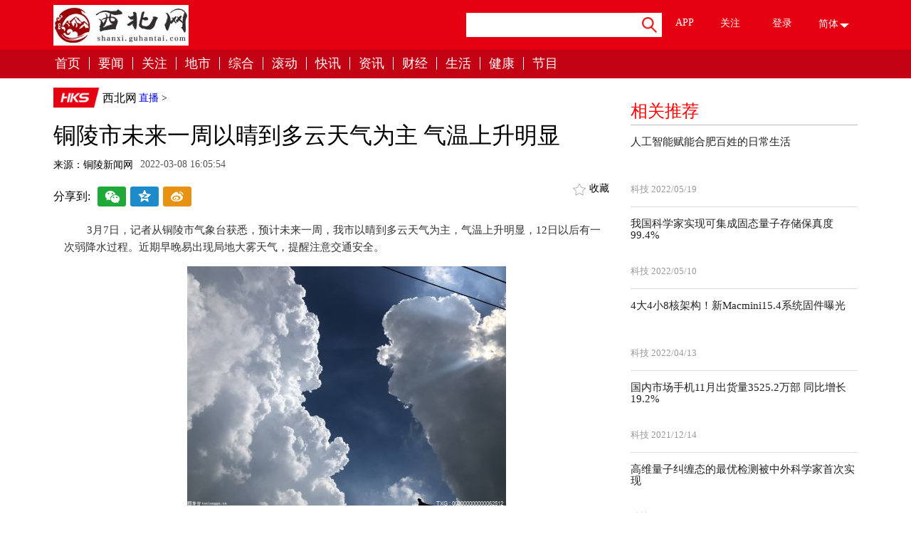

--- FILE ---
content_type: text/html
request_url: http://c.guhantai.com/c/20220308/0812481.html
body_size: 23957
content:
<!DOCTYPE html>

    <head>
    <meta charset="UTF-8">
    <meta http-equiv="X-UA-Compatible" content="edge" />
    <title>铜陵市未来一周以晴到多云天气为主 气温上升明显_西北网</title>
    <meta name="keywords" content="铜陵市天气,晴到多云天气,气温上升,大雾天气"/>
    <meta name="description" content="3月7日，记者从铜陵市气象台获悉，预计未来一周，我市以晴到多云天气为主，气温上升明显，12日以后有一次弱降水过程。近期早晚易出现局地大"/>
    <link rel="stylesheet" href="http://shanxi.guhantai.com/static/css/common.css">
    <link rel="stylesheet" href="http://shanxi.guhantai.com/static/css/add.css">
    <link rel="stylesheet" href="http://shanxi.guhantai.com/static/css/header-footer.css">
    <link rel="stylesheet" href="http://shanxi.guhantai.com/static/css/extension.css">
    <script src="http://shanxi.guhantai.com/static/js/jquery-1.12.1.min.js"></script>
    <script src="http://shanxi.guhantai.com/static/js/jquery.s2t.js"></script>
    <script src="http://shanxi.guhantai.com/static/js/tools.js"></script>
    <link rel="stylesheet" href="http://shanxi.guhantai.com/static/css/internation.css">
    <link rel="stylesheet" href="http://shanxi.guhantai.com/static/css/news-details.css">
    <script src="http://shanxi.guhantai.com/static/js/uaredirect.js" type="text/javascript"></script>
    <SCRIPT type="text/javascript">uaredirect("http://5g.guhantai.com/c/c/20220308/0812481.html");</SCRIPT>
    <script>
	(function(){
		var bp = document.createElement('script');
		var curProtocol = window.location.protocol.split(':')[0];
		if (curProtocol === 'https') {
			bp.src = 'https://zz.bdstatic.com/linksubmit/push.js';
		}
		else {
			bp.src = 'http://push.zhanzhang.baidu.com/push.js';
		}
		var s = document.getElementsByTagName("script")[0];
		s.parentNode.insertBefore(bp, s);
	})();
	</script>
<base target="_blank">
    </head>
    <body id="hktv">
<div class="right-btn"style="display:none;"> <a href="javascript:void(0);" class="qrcode"></a> <a href="javascript:void(0);" class="backtop"></a> </div>
<div class="qrcode-hid"style="display:none;"></div>
<div class="page " >
<div id="header"  style="position:relative;z-index:3;">

			<div class="navbar">
			<div class="container padding-r0">
			
			
				<div class="logo pull-left">
					<a href="/">
						<img src="http://shanxi.guhantai.com/static/picture/blogo.png">
					</a>
				</div>
				<div class="width-50 pull-right padding-r0 padding-l15">
					
					<div class="pull-left input-group search width-50">
						 <form action="http://www.duosou.net/" method="get" >
							<input type="text" class="form-control" id="keyword" maxlength='54' name="keyword" value="">
							<span class="input-group-btn">
								<button class="btn" type="submit">
									<img src="http://shanxi.guhantai.com/static/picture/search1.png">
								</button>
							</span>
						</form>	
					</div>
					<ul class="width-50 top-nav  pull-left">
						<li>
							<a href="javascript:void(0);" style="display:block;height:30px;">APP</a>
							<div class="top-nav-hid app-hid">
								<img src="">
							</div>
						</li>
						<li>
							<a href="javascript:void(0);" style="display:block;height:30px;">关注</a>
							<div class="top-nav-hid attention-hid">
								<img src="">
							</div>
						</li>
												<li class="user">
							<a style="display:block;height:38px;" class="loginBtn">登录</a>
						</li>
												<li class="select">
							<div class="font-style first-font simple"><span>简体</span><span class="icon"><img src="http://shanxi.guhantai.com/static/picture/butn.png"></span></div>
							<div class="font-style second-font fan" style="display:none"><span>繁体</span><span class="icon hide"><img src="http://shanxi.guhantai.com/static/picture/butn.png"></span></div>
						</li>
					</ul>
				</div>
			</div>
		</div>
		<div class="nav" data-spy="affix" data-offset-top="80" id="nav">
			<div class="container">
				<ul class="pull-left">
					<li><a href="http://shanxi.guhantai.com">首页</a></li>
              <li><a href="http://xinwen.guhantai.com/" target="_blank">要闻</a></li>
              <li><a href="http://a.guhantai.com/" target="_blank">关注</a></li>
              <li><a href="http://dishi.guhantai.com/" target="_blank">地市</a></li>
              <li><a href="http://kuaixun.guhantai.com/" target="_blank">综合</a></li>
              <li><a href="http://gundong.guhantai.com/" target="_blank">滚动</a></li>
              <li><a href="http://xw.guhantai.com/" target="_blank">快讯</a></li>
              <li><a href="http://cj.guhantai.com/" target="_blank">资讯</a></li>
              <li><a href="http://finance.guhantai.com/" target="_blank">财经</a></li>
              <li><a href="http://jj.guhantai.com/" target="_blank">生活</a></li>
              <li><a href="http://i.guhantai.com/" target="_blank">健康</a></li>
              <li><a href="http://b.guhantai.com/" target="_blank">节目</a></li>
				</ul>
				
			<ul class="pull-right top-nav">
              <li>
                <a href="javascript:void(0);">APP</a>
                <div class="top-nav-hid app-hid"><img src=""></div>
              </li>
              <li>
                <a href="javascript:void(0);">关注</a>
                <div class="top-nav-hid attention-hid"><img src=""></div>
              </li>
              <li><a href="javascript:void(0);" style="display:block;height:38px;" class="loginBtn">登录</a></li>
              <li>
                <img class="search-btn" src="http://shanxi.guhantai.com/static/picture/search2.png" style="cursor:pointer;">
                <form class="navbar-form navbar-right search input-group" id="minSearch" action="/index/search.html" method='post'>
                  <input type="text" class="form-control" placeholder="输入内容搜索" id="keyword" name="keyword"></form>
              </li>
            </ul>
				
			</div>	
		</div>
			
		
	</div><div class="main_content"  style="position:relative;z-index:2;">
      <div id="news-details">
    <div class="container margin-t23">
          <div class=" long-ad"> </div>
          <div class="row">
        <div class="col-sm-9 news-box leftside">
              <div class="column">
            <div class="path-navigation" >
                  <ul>
                <li class="small-logo"><a href="http://shanxi.guhantai.com"  target="_blank"><img src="http://shanxi.guhantai.com/static/picture/hks.png" style="width:66px" alt=""></a></li>
                <li><a href="http://shanxi.guhantai.com"  target="_blank">西北网</a></li>
                <a href="http://c.guhantai.com/">直播</a> >                 <!--<li><a href="http://c.guhantai.com/c/20220308/0812481.html"  target="_blank">铜陵市未来一周以晴到多云天气为主 气温上升明显</a></li>-->
              </ul>
                </div>
            <div class="clearfix"></div>
            <h1>铜陵市未来一周以晴到多云天气为主 气温上升明显</h1>
            <ul class="times-list">
                  <li class="hktv"><span>来源：铜陵新闻网</span></li>
                  <li><span>2022-03-08 16:05:54</span></li>
                </ul>
            <div class="news-top">
                  <div class="bdsharebuttonbox"> <span>分享到:</span> <a href="javascript:void(0);" class="bds_weixin" data-cmd="weixin" title="分享到微信"></a> <a href="javascript:void(0);" class="bds_qzone" data-cmd="qzone" title="分享到QQ空间"></a> <a href="javascript:void(0);" class="bds_tsina" data-cmd="tsina" title="分享到新浪微博"></a> </div>
                  <ul class="news-cmd">
                <li class="new-collect " data-id="73023" data-type='news' data-url=""> <img src="http://shanxi.guhantai.com/static/picture/collect.png" alt=""> <span>收藏</span> </li>
              </ul>
                </div>
            <div class="new-content">
                  <div class="main-text" style="text-indent:2rem;">
				  <p>3月7日，记者从铜陵市气象台获悉，预计未来一周，我市以晴到多云天气为主，气温上升明显，12日以后有一次弱降水过程。<span class="keyword">近</span>期早晚易出现局地大雾天气，提醒注意交通安全。</p>
<p style="text-align: center;"><img alt="" src="http://www.intozgc.com/uploadfile/2022/0308/20220308040712961.jpg" style="width: 448px; height: 336px;" /></p>
<p>根据铜陵市气象台预报，3月8日晴天，气温5到19℃;9日晴到多云，8到23℃;10日晴到多云，11到23℃;11日多云转晴，12到23℃;12日晴转小雨，16到25℃;13日小雨转多云，12到22℃。</p>
<p>气象部门提醒广大市民，<span class="keyword">近</span>期易出现局地大雾天气，提醒注意大雾对交通带来的不利影响。(作者： 姜蕊)</p>
				  
				  				  
					<p class="content_biaoqian">标签：
											
										<a href="http://kuaixun.guhantai.com/tagtonglingshitianqi/" target="_blank" ><span>铜陵市天气</span></a>
																
										<a href="http://kuaixun.guhantai.com/tagqingdaoduoyuntianqi/" target="_blank" ><span>晴到多云天气</span></a>
																
										<a href="http://kuaixun.guhantai.com/tagqiwenshangsheng/" target="_blank" ><span>气温上升</span></a>
																
										<a href="http://kuaixun.guhantai.com/tagdawutianqi/" target="_blank" ><span>大雾天气</span></a>
										 
					</p>
					<style>
					.content_biaoqian ,.content_biaoqian a ,.content_biaoqian a span{color:#fff !important;font-size:14px;}
					</style>
				  </div>
                </div>
            <div class="news-label"></div>
            <div class="news-bottom">
                  <div class="bdsharebuttonbox"> <span>分享到:</span> <a href="javascript:void(0);" class="bds_weixin" data-cmd="weixin" title="分享到微信"></a> <a href="javascript:void(0);" class="bds_qzone" data-cmd="qzone" title="分享到QQ空间"></a> <a href="javascript:void(0);" class="bds_tsina" data-cmd="tsina" title="分享到新浪微博"></a> <a href="javascript:void(0);" class="bds_more" data-cmd="more"></a> </div>
                  <script>
						jQuery(function(){
							window._bd_share_config={
									"common":{
										"bdSnsKey":{},
										"bdText":"铜陵市未来一周以晴到多云天气为主 气温上升明显",//分享的内容
										"bdDesc":"铜陵市未来一周以晴到多云天气为主 气温上升明显",//分享的摘要
										"bdUrl":"http://c.guhantai.com/c/20220308/0812481.html",//分享的Url地址
										"bdPic":"http://www.intozgc.com/uploadfile/2022/0308/20220308040712961.jpg",//分享的图片
										"bdMini":"1",
										"bdMiniList":["tqq","sqq","fbook","twi"],
										"bdStyle":"0",
										"bdSize":"32",
										onAfterClick:function(){}
									},
									"share":{
										
									}
								    };
							with(document)0[(getElementsByTagName('head')[0]||body).appendChild(createElement('script')).src='http://bdimg.share.baidu.com/http://shanxi.guhantai.com/static/api/js/share.js?v=89860593.js?cdnversion='+~(-new Date()/36e5)];
						});
												</script> 
                </div>
            ﻿
      
      
           
       
         
            <div class="news-tab">
                  <ul class="tabs_menu">
                <li  style="width:16%"class="selected" ><a href="javascript:void(0);">要闻</a></li>
                <li  style="width:16%" ><a href="javascript:void(0);">综合</a></li>
                <li  style="width:16%" ><a href="javascript:void(0);">财经</a></li>
                <li  style="width:16%" ><a href="javascript:void(0);">滚动</a></li>
                <li  style="width:16%" ><a href="javascript:void(0);">快讯</a></li>
                <li  style="width:16%" ><a href="javascript:void(0);">生活</a></li>
              </ul>
                  <div class="tabs_content_wrap">
                <div class="tabs_content news-hk news-society" style="display: block;">
                      <div class="row">
                    <div class="col-sm-7 pull-left" style="width:57.2222%;">
                          <ul class="pic-news-list">
                                                <li  class='margin20' > <a href="http://xinwen.guhantai.com/xinwen/20220627/2717378.html" target="_blank"> <img src="http://img.cqtimes.cn/2022/0627/20220627110228698.jpg" alt="">
                          <p>长沙未来一周降水偏多、气温偏高</p>
                          </a> </li>
                                                <li > <a href="http://xinwen.guhantai.com/xinwen/20220627/2717376.html" target="_blank"> <img src="http://img.cqtimes.cn/2022/0627/20220627105138130.jpg" alt="">
                          <p>重磅！湘潭市调整部分住房公积金使用政策</p>
                          </a> </li>
                                                <li  class='margin20' > <a href="http://xinwen.guhantai.com/xinwen/20220615/1516941.html" target="_blank"> <img src="http://www.intozgc.com/uploadfile/2022/0615/20220615030222220.jpg" alt="">
                          <p>腋下起皮屑是怎么回事？腋下越抓越痒为什么？</p>
                          </a> </li>
                                                <li > <a href="http://xinwen.guhantai.com/xinwen/20220614/1416869.html" target="_blank"> <img src="http://www.intozgc.com/uploadfile/2022/0614/20220614102657411.jpg" alt="">
                          <p>长沙消防发布相关灭火救援案例和安全提醒</p>
                          </a> </li>
                                              </ul>
                        </div>
                    <div class="col-sm-5 text-news pull-left" style="width:42.7778%;">                           <h4><a href="http://xinwen.guhantai.com/xinwen/20220627/2717378.html" target="_blank">长沙未来一周降水偏多、气温偏高</a></h4>
                          <span></span>                           <ul class="common-list">
                                                <li><a href="http://xinwen.guhantai.com/xinwen/20220627/2717376.html" target="_blank">重磅！湘潭市调整部分住房公积金使用政策</a></li>
                                                <li><a href="http://xinwen.guhantai.com/xinwen/20220615/1516941.html" target="_blank">腋下起皮屑是怎么回事？腋下越抓越痒为什么？</a></li>
                                                <li><a href="http://xinwen.guhantai.com/xinwen/20220614/1416869.html" target="_blank">长沙消防发布相关灭火救援案例和安全提醒</a></li>
                                                <li><a href="http://xinwen.guhantai.com/xinwen/20220614/1416835.html" target="_blank">理性看待！不让性格测试成为求职道路上的“绊脚石”</a></li>
                                                <li><a href="http://xinwen.guhantai.com/xinwen/20220610/1016664.html" target="_blank">今天起杭州正式进入梅雨期！12—13日有区域性阵雨或雷雨</a></li>
                                                <li><a href="http://xinwen.guhantai.com/xinwen/20220610/1016662.html" target="_blank">预警！今晚起衡阳新一轮暴雨车轮战将再度开启</a></li>
                                                <li><a href="http://xinwen.guhantai.com/xinwen/20220610/1016651.html" target="_blank">阜阳四中将扩建 计划新建建筑面积约40000平方米</a></li>
                                                <li><a href="http://xinwen.guhantai.com/xinwen/20220602/0216412.html" target="_blank">杭州发布十大危害未成年人权益行为 共同守护孩子健康成长</a></li>
                                                <li><a href="http://xinwen.guhantai.com/xinwen/20220601/0116396.html" target="_blank">养老诈骗“套路”多、“花样”新 老年朋友要切记：不贪不给不上当</a></li>
                                              </ul>
                        </div>
                  </div>
                    </div>
                <div class="tabs_content news-hk news-society" style="display:none">
                      <div class="row">
                    <div class="col-sm-7 pull-left" style="width:57.2222%;">
                          <ul class="pic-news-list">
                                                <li  class='margin20' > <a href="http://kuaixun.guhantai.com/kuaixun/20220704/0417610.html" target="_blank"> <img src="http://img.dzwindows.com/2022/0610/20220610113132193.jpg" alt="">
                          <p>热讯：长嘴铜壶里藏有“十八般武艺”！快来见识沅陵茶武</p>
                          </a> </li>
                                                <li > <a href="http://kuaixun.guhantai.com/kuaixun/20220702/0217595.html" target="_blank"> <img src="http://img.xunjk.com/2022/0610/20220610022159143.jpg" alt="">
                          <p>关注：石峰区兑现人才奖补</p>
                          </a> </li>
                                                <li  class='margin20' > <a href="http://kuaixun.guhantai.com/kuaixun/20220702/0217593.html" target="_blank"> <img src="http://www.cjcn.com/uploadfile/2022/0610/20220610020152571.jpg" alt="">
                          <p>【报资讯】常德举办重点项目融资推进会</p>
                          </a> </li>
                                                <li > <a href="http://kuaixun.guhantai.com/kuaixun/20220702/0217592.html" target="_blank"> <img src="http://www.viltd.com/uploadfile/2022/0610/20220610102535435.jpg" alt="">
                          <p>环球观察：娄底又添“硅钢”新成员</p>
                          </a> </li>
                                              </ul>
                        </div>
                    <div class="col-sm-5 text-news pull-left" style="width:42.7778%;">                           <h4><a href="http://kuaixun.guhantai.com/kuaixun/20220704/0417610.html" target="_blank">热讯：长嘴铜壶里藏有“十八般武艺”！快来见识沅陵茶武</a></h4>
                          <span></span>                           <ul class="common-list">
                                                <li><a href="http://kuaixun.guhantai.com/kuaixun/20220702/0217595.html" target="_blank">关注：石峰区兑现人才奖补</a></li>
                                                <li><a href="http://kuaixun.guhantai.com/kuaixun/20220702/0217593.html" target="_blank">【报资讯】常德举办重点项目融资推进会</a></li>
                                                <li><a href="http://kuaixun.guhantai.com/kuaixun/20220702/0217592.html" target="_blank">环球观察：娄底又添“硅钢”新成员</a></li>
                                                <li><a href="http://kuaixun.guhantai.com/kuaixun/20220702/0217590.html" target="_blank">环球短讯！周宏灏院士湘潭研究所揭牌</a></li>
                                                <li><a href="http://kuaixun.guhantai.com/kuaixun/20220702/0217588.html" target="_blank">焦点热讯:绥宁县全面确保校车运行安全</a></li>
                                                <li><a href="http://kuaixun.guhantai.com/kuaixun/20220702/0217574.html" target="_blank">今日聚焦!旧河道变网红打卡点，郴州汝城青石寨里戏水欢</a></li>
                                                <li><a href="http://kuaixun.guhantai.com/kuaixun/20220702/0217573.html" target="_blank">焦点热文：雨花区拆除一过期临时建筑 实际建筑面积达2万平方米</a></li>
                                                <li><a href="http://kuaixun.guhantai.com/kuaixun/20220702/0217572.html" target="_blank">全球速讯：安化抽水蓄能电站项目节约集约用地887亩，避让耕地116亩</a></li>
                                                <li><a href="http://kuaixun.guhantai.com/kuaixun/20220702/0217571.html" target="_blank">【天天播资讯】华容县80个项目集中签约开竣工 投资总额173.79亿元</a></li>
                                              </ul>
                        </div>
                  </div>
                    </div>
                <div class="tabs_content news-hk news-society" style="display:none">
                      <div class="row">
                    <div class="col-sm-7 pull-left" style="width:57.2222%;">
                          <ul class="pic-news-list">
                                                <li  class='margin20' > <a href="http://finance.guhantai.com/finance/20220630/3017530.html" target="_blank"> <img src="http://img.cqtimes.cn/2022/0630/20220630014502156.jpg" alt="">
                          <p>5月末安徽省人民币贷款余额同比增长13.53%</p>
                          </a> </li>
                                                <li > <a href="http://finance.guhantai.com/finance/20220629/2917474.html" target="_blank"> <img src="http://img.cqtimes.cn/2022/0629/20220629105509841.png" alt="">
                          <p>安徽省1至5月快递业务量累计完成12.5亿件 业务收入累计完成87.6亿元</p>
                          </a> </li>
                                                <li  class='margin20' > <a href="http://finance.guhantai.com/finance/20220628/2817432.html" target="_blank"> <img src="http://www.intozgc.com/uploadfile/2022/0628/20220628014911827.jpg" alt="">
                          <p>欧福蛋业发布2022年一季报 净利润同比增长122.64%</p>
                          </a> </li>
                                                <li > <a href="http://finance.guhantai.com/finance/20220628/2817431.html" target="_blank"> <img src="http://www.intozgc.com/uploadfile/2022/0628/20220628014718674.jpg" alt="">
                          <p>泰源环保发布2022年一季报 净利润同比增长267.67%</p>
                          </a> </li>
                                              </ul>
                        </div>
                    <div class="col-sm-5 text-news pull-left" style="width:42.7778%;">                           <h4><a href="http://finance.guhantai.com/finance/20220630/3017530.html" target="_blank">5月末安徽省人民币贷款余额同比增长13.53%</a></h4>
                          <span></span>                           <ul class="common-list">
                                                <li><a href="http://finance.guhantai.com/finance/20220629/2917474.html" target="_blank">安徽省1至5月快递业务量累计完成12.5亿件 业务收入累计完成87.6亿元</a></li>
                                                <li><a href="http://finance.guhantai.com/finance/20220628/2817432.html" target="_blank">欧福蛋业发布2022年一季报 净利润同比增长122.64%</a></li>
                                                <li><a href="http://finance.guhantai.com/finance/20220628/2817431.html" target="_blank">泰源环保发布2022年一季报 净利润同比增长267.67%</a></li>
                                                <li><a href="http://finance.guhantai.com/finance/20220628/2817430.html" target="_blank">舜宇精工2021年实现营业收入7.24亿元 同比增长42.21% </a></li>
                                                <li><a href="http://finance.guhantai.com/finance/20220621/2117143.html" target="_blank">安徽省5月规模以上工业增加值同比增长5.4%</a></li>
                                                <li><a href="http://finance.guhantai.com/finance/20220614/1416873.html" target="_blank">2392.5亿元！前5月湖南进出口总值同比增长14.2%</a></li>
                                                <li><a href="http://finance.guhantai.com/finance/20220614/1416830.html" target="_blank">前5个月韶关出口同比增长33.4% 增幅全省第一 </a></li>
                                                <li><a href="http://finance.guhantai.com/finance/20220613/1316795.html" target="_blank">淮北市1至4月份吸收外商直接投资总量居全省第5位</a></li>
                                                <li><a href="http://finance.guhantai.com/finance/20220613/1316788.html" target="_blank">全省第二！芜湖金融机构存贷款总量破5000亿元</a></li>
                                              </ul>
                        </div>
                  </div>
                    </div>
                <div class="tabs_content news-hk news-society" style="display:none">
                      <div class="row">
                    <div class="col-sm-7 pull-left" style="width:57.2222%;">
                          <ul class="pic-news-list">
                                                <li  class='margin20' > <a href="http://gundong.guhantai.com/gundong/20220704/0417618.html" target="_blank"> <img src="http://www.jxyuging.com/uploadfile/2022/0610/20220610012442173.jpg" alt="">
                          <p>每日视点！泉州市“十城千店崇军联盟”添亮点 百名退役军人免费体检</p>
                          </a> </li>
                                                <li > <a href="http://gundong.guhantai.com/gundong/20220704/0417617.html" target="_blank"> <img src="http://baiduimg.baiduer.com.cn/2022/0610/20220610012851480.jpg" alt="">
                          <p>当前聚焦：提升绿色材质应用比例 加速低碳环保进程 泉州打造绿色创新鞋业产业园</p>
                          </a> </li>
                                                <li  class='margin20' > <a href="http://gundong.guhantai.com/gundong/20220704/0417616.html" target="_blank"> <img src="http://www.xcctv.cn/uploadfile/2022/0610/20220610100822639.jpg" alt="">
                          <p>今日要闻!中心市区长鑫路改造污水管 污水外溢有望缓解</p>
                          </a> </li>
                                                <li > <a href="http://gundong.guhantai.com/gundong/20220704/0417615.html" target="_blank"> <img src="http://img.rexun.cn/2022/0610/20220610101049230.jpg" alt="">
                          <p>【世界聚看点】台风影响 泉州未来三天多阵雨 注意防范次生灾害</p>
                          </a> </li>
                                              </ul>
                        </div>
                    <div class="col-sm-5 text-news pull-left" style="width:42.7778%;">                           <h4><a href="http://gundong.guhantai.com/gundong/20220704/0417618.html" target="_blank">每日视点！泉州市“十城千店崇军联盟”添亮点 百名退役军人免费体检</a></h4>
                          <span></span>                           <ul class="common-list">
                                                <li><a href="http://gundong.guhantai.com/gundong/20220704/0417617.html" target="_blank">当前聚焦：提升绿色材质应用比例 加速低碳环保进程 泉州打造绿色创新鞋业产业园</a></li>
                                                <li><a href="http://gundong.guhantai.com/gundong/20220704/0417616.html" target="_blank">今日要闻!中心市区长鑫路改造污水管 污水外溢有望缓解</a></li>
                                                <li><a href="http://gundong.guhantai.com/gundong/20220704/0417615.html" target="_blank">【世界聚看点】台风影响 泉州未来三天多阵雨 注意防范次生灾害</a></li>
                                                <li><a href="http://gundong.guhantai.com/gundong/20220704/0417614.html" target="_blank">环球观察：泉州小将入选男篮U18国青队</a></li>
                                                <li><a href="http://gundong.guhantai.com/gundong/20220704/0417612.html" target="_blank">芜湖交警发布雨天行车八大注意事项</a></li>
                                                <li><a href="http://gundong.guhantai.com/gundong/20220704/0417609.html" target="_blank">每日热文：鲤城一小区9人被困电梯 消防破拆救人</a></li>
                                                <li><a href="http://gundong.guhantai.com/gundong/20220704/0417608.html" target="_blank">世界今日讯！短时强降雨 晋江凤池路溜石村口积流成河</a></li>
                                                <li><a href="http://gundong.guhantai.com/gundong/20220704/0417607.html" target="_blank">【热闻】泉州发布暴雨橙色预警！4日有中雨到大雨</a></li>
                                                <li><a href="http://gundong.guhantai.com/gundong/20220704/0417606.html" target="_blank">全球球精选！位列宜居城市榜单第16，泉州为何被国内年轻人看中？</a></li>
                                              </ul>
                        </div>
                  </div>
                    </div>
                <div class="tabs_content news-hk news-society" style="display:none">
                      <div class="row">
                    <div class="col-sm-7 pull-left" style="width:57.2222%;">
                          <ul class="pic-news-list">
                                                <li  class='margin20' > <a href="http://xw.guhantai.com/xw/20220630/3017528.html" target="_blank"> <img src="http://img.cqtimes.cn/2022/0630/20220630112105631.jpg" alt="">
                          <p>7月1日起亳州市区芍花路一段将封闭施工 过往车辆请注意绕行</p>
                          </a> </li>
                                                <li > <a href="http://xw.guhantai.com/xw/20220621/2117124.html" target="_blank"> <img src="http://www.intozgc.com/uploadfile/2022/0621/20220621090810123.jpg" alt="">
                          <p>滁州南谯区昌盛花园安置房完成两栋住宅主体封顶</p>
                          </a> </li>
                                                <li  class='margin20' > <a href="http://xw.guhantai.com/xw/20220614/1416846.html" target="_blank"> <img src="http://www.intozgc.com/uploadfile/2022/0614/20220614093556923.jpg" alt="">
                          <p>总投资2亿元！钴酸锂新能源材料项目落户邵阳县</p>
                          </a> </li>
                                                <li > <a href="http://xw.guhantai.com/xw/20220608/0816546.html" target="_blank"> <img src="http://www.intozgc.com/uploadfile/2022/0608/20220608095833216.png" alt="">
                          <p>亳蒙高速公路一期工程建设再提速</p>
                          </a> </li>
                                              </ul>
                        </div>
                    <div class="col-sm-5 text-news pull-left" style="width:42.7778%;">                           <h4><a href="http://xw.guhantai.com/xw/20220630/3017528.html" target="_blank">7月1日起亳州市区芍花路一段将封闭施工 过往车辆请注意绕行</a></h4>
                          <span></span>                           <ul class="common-list">
                                                <li><a href="http://xw.guhantai.com/xw/20220621/2117124.html" target="_blank">滁州南谯区昌盛花园安置房完成两栋住宅主体封顶</a></li>
                                                <li><a href="http://xw.guhantai.com/xw/20220614/1416846.html" target="_blank">总投资2亿元！钴酸锂新能源材料项目落户邵阳县</a></li>
                                                <li><a href="http://xw.guhantai.com/xw/20220608/0816546.html" target="_blank">亳蒙高速公路一期工程建设再提速</a></li>
                                                <li><a href="http://xw.guhantai.com/xw/20220608/0816543.html" target="_blank">定远交警开展“砺剑行动” 严查酒驾醉驾</a></li>
                                                <li><a href="http://xw.guhantai.com/xw/20220607/0716514.html" target="_blank">正式对外开放！大运河绿道改造提升工程顺利完工 </a></li>
                                                <li><a href="http://xw.guhantai.com/xw/20220601/0116391.html" target="_blank">6月1日起马鞍山市空调车公交票价优惠月暂时结束</a></li>
                                                <li><a href="http://xw.guhantai.com/xw/20220525/2516304.html" target="_blank">自建房安全整治“百日攻坚” 长沙芙蓉区朝阳街道有序拆除6处违建</a></li>
                                                <li><a href="http://xw.guhantai.com/xw/20220524/2416296.html" target="_blank">宿州：2022年粮食和物资储备科技活动周举行</a></li>
                                                <li><a href="http://xw.guhantai.com/xw/20220524/2416273.html" target="_blank">走进科技、你我同行！2022年滁州市科技活动周正式拉开帷幕</a></li>
                                              </ul>
                        </div>
                  </div>
                    </div>
                <div class="tabs_content news-hk news-society" style="display:none">
                      <div class="row">
                    <div class="col-sm-7 pull-left" style="width:57.2222%;">
                          <ul class="pic-news-list">
                                                <li  class='margin20' > <a href="http://jj.guhantai.com/jj/20220518/1816126.html" target="_blank"> <img src="http://www.intozgc.com/uploadfile/2022/0614/20220614084840857.jpg" alt="">
                          <p>4月份淮北市CPI同比上涨2.7% 服务价格上涨1.1%</p>
                          </a> </li>
                                                <li > <a href="http://jj.guhantai.com/jj/20220425/2515346.html" target="_blank"> <img src="http://img.cqtimes.cn/2022/0425/20220425020218312.jpg" alt="">
                          <p>一季度西安畜牧业生产运行稳定 生猪出栏量同比增长12.8%</p>
                          </a> </li>
                                                <li  class='margin20' > <a href="http://jj.guhantai.com/jj/20220419/1914996.html" target="_blank"> <img src="http://img.shbiz.com.cn/2022/0419/20220419041945747.jpg" alt="">
                          <p>教你一个食品袋快速密封的方法</p>
                          </a> </li>
                                                <li > <a href="http://jj.guhantai.com/jj/20220407/0714289.html" target="_blank"> <img src="http://img.cqtimes.cn/2022/0407/20220407042001152.jpg" alt="">
                          <p>占据水产市场的“C”位！合肥本土小龙虾集中上市 </p>
                          </a> </li>
                                              </ul>
                        </div>
                    <div class="col-sm-5 text-news pull-left" style="width:42.7778%;">                           <h4><a href="http://jj.guhantai.com/jj/20220518/1816126.html" target="_blank">4月份淮北市CPI同比上涨2.7% 服务价格上涨1.1%</a></h4>
                          <span></span>                           <ul class="common-list">
                                                <li><a href="http://jj.guhantai.com/jj/20220425/2515346.html" target="_blank">一季度西安畜牧业生产运行稳定 生猪出栏量同比增长12.8%</a></li>
                                                <li><a href="http://jj.guhantai.com/jj/20220419/1914996.html" target="_blank">教你一个食品袋快速密封的方法</a></li>
                                                <li><a href="http://jj.guhantai.com/jj/20220407/0714289.html" target="_blank">占据水产市场的“C”位！合肥本土小龙虾集中上市 </a></li>
                                                <li><a href="http://jj.guhantai.com/jj/20220316/1612933.html" target="_blank">稳价保供！兰州不少超市推出特价菜、限价菜</a></li>
                                                <li><a href="http://jj.guhantai.com/jj/20220314/1412776.html" target="_blank">马鞍山市2月CPI同比上涨0.9% 肉蛋价格稳中有降</a></li>
                                                <li><a href="http://jj.guhantai.com/jj/20220311/1112652.html" target="_blank">泉州市未来两天晴好天气继续上岗 昼夜温差较大</a></li>
                                                <li><a href="http://jj.guhantai.com/jj/20220311/1112620.html" target="_blank">鲜菜价格环比上涨18.7%！2月广东CPI环比涨幅扩大</a></li>
                                                <li><a href="http://jj.guhantai.com/jj/20220214/1411877.html" target="_blank">兰州市今日天气晴转多云 气温在-6℃至6℃之间</a></li>
                                                <li><a href="http://jj.guhantai.com/jj/20220121/2111285.html" target="_blank">厦门将迎来一轮持续四天的雨水 今天最低气温只有12℃</a></li>
                                              </ul>
                        </div>
                  </div>
                    </div>
              </div>
                </div>
				
				<div class="rank-list relate-recommend">
                  <h3>精彩推送</h3>
                                    <div class="media">
                <div class="mobile-chinese">
                      <h5 class="media-heading"><a href="http://dishi.guhantai.com/dishi/20220704/0417624.html"  target="_blank">小蚌埠镇：农贸市场“大变身”</a></h5>
					  </div>
              </div>
                                    <div class="media">
                <div class="mobile-chinese">
                      <h5 class="media-heading"><a href="http://dishi.guhantai.com/dishi/20220704/0417623.html"  target="_blank">焦点短讯！实现医保业务“就近办”“快捷办”</a></h5>
					  </div>
              </div>
                                    <div class="media">
                <div class="mobile-chinese">
                      <h5 class="media-heading"><a href="http://gundong.guhantai.com/gundong/20220704/0417616.html"  target="_blank">今日要闻!中心市区长鑫路改造污水管 污水外溢有望缓解</a></h5>
					  </div>
              </div>
                                    <div class="media">
                <div class="mobile-chinese">
                      <h5 class="media-heading"><a href="http://gundong.guhantai.com/gundong/20220704/0417617.html"  target="_blank">当前聚焦：提升绿色材质应用比例 加速低碳环保进程 泉州打造绿色创新鞋业产业园</a></h5>
					  </div>
              </div>
                                    <div class="media">
                <div class="mobile-chinese">
                      <h5 class="media-heading"><a href="http://gundong.guhantai.com/gundong/20220704/0417618.html"  target="_blank">每日视点！泉州市“十城千店崇军联盟”添亮点 百名退役军人免费体检</a></h5>
					  </div>
              </div>
                                    <div class="media">
                <div class="mobile-chinese">
                      <h5 class="media-heading"><a href="http://dishi.guhantai.com/dishi/20220704/0417620.html"  target="_blank">世界新消息丨未来几天西安高温持续 还需做好防暑降温</a></h5>
					  </div>
              </div>
                                    <div class="media">
                <div class="mobile-chinese">
                      <h5 class="media-heading"><a href="http://dishi.guhantai.com/dishi/20220704/0417619.html"  target="_blank">头条焦点：@家长们 暑期儿童意外伤害高发 医生推荐这份“家长必读”</a></h5>
					  </div>
              </div>
                                    <div class="media">
                <div class="mobile-chinese">
                      <h5 class="media-heading"><a href="http://gundong.guhantai.com/gundong/20220704/0417615.html"  target="_blank">【世界聚看点】台风影响 泉州未来三天多阵雨 注意防范次生灾害</a></h5>
					  </div>
              </div>
                                    <div class="media">
                <div class="mobile-chinese">
                      <h5 class="media-heading"><a href="http://gundong.guhantai.com/gundong/20220704/0417614.html"  target="_blank">环球观察：泉州小将入选男篮U18国青队</a></h5>
					  </div>
              </div>
                                    <div class="media">
                <div class="mobile-chinese">
                      <h5 class="media-heading"><a href="http://dishi.guhantai.com/dishi/20220704/0417622.html"  target="_blank">焦点要闻：省财政下达8.67亿元  确保老年人生活保健补贴按时发放</a></h5>
					  </div>
              </div>
                                    <div class="media">
                <div class="mobile-chinese">
                      <h5 class="media-heading"><a href="http://dishi.guhantai.com/dishi/20220704/0417621.html"  target="_blank">每日热讯!西安开展医疗保障定点医疗机构和定点零售药店申报</a></h5>
					  </div>
              </div>
                                    <div class="media">
                <div class="mobile-chinese">
                      <h5 class="media-heading"><a href="http://dishi.guhantai.com/dishi/20220704/0417613.html"  target="_blank">基本建成安置房2542套！铜官区提前实现2022年棚户区改造目标</a></h5>
					  </div>
              </div>
                                    <div class="media">
                <div class="mobile-chinese">
                      <h5 class="media-heading"><a href="http://gundong.guhantai.com/gundong/20220704/0417612.html"  target="_blank">芜湖交警发布雨天行车八大注意事项</a></h5>
					  </div>
              </div>
                                    <div class="media">
                <div class="mobile-chinese">
                      <h5 class="media-heading"><a href="http://gundong.guhantai.com/gundong/20220704/0417609.html"  target="_blank">每日热文：鲤城一小区9人被困电梯 消防破拆救人</a></h5>
					  </div>
              </div>
                                    <div class="media">
                <div class="mobile-chinese">
                      <h5 class="media-heading"><a href="http://dishi.guhantai.com/dishi/20220704/0417611.html"  target="_blank">焦点热门:西安7月1日起不分白天晚上严查查酒驾醉驾 压降涉酒交通事故</a></h5>
					  </div>
              </div>
                                    <div class="media">
                <div class="mobile-chinese">
                      <h5 class="media-heading"><a href="http://kuaixun.guhantai.com/kuaixun/20220704/0417610.html"  target="_blank">热讯：长嘴铜壶里藏有“十八般武艺”！快来见识沅陵茶武</a></h5>
					  </div>
              </div>
                                    <div class="media">
                <div class="mobile-chinese">
                      <h5 class="media-heading"><a href="http://gundong.guhantai.com/gundong/20220704/0417606.html"  target="_blank">全球球精选！位列宜居城市榜单第16，泉州为何被国内年轻人看中？</a></h5>
					  </div>
              </div>
                                    <div class="media">
                <div class="mobile-chinese">
                      <h5 class="media-heading"><a href="http://gundong.guhantai.com/gundong/20220704/0417607.html"  target="_blank">【热闻】泉州发布暴雨橙色预警！4日有中雨到大雨</a></h5>
					  </div>
              </div>
                                    <div class="media">
                <div class="mobile-chinese">
                      <h5 class="media-heading"><a href="http://gundong.guhantai.com/gundong/20220704/0417608.html"  target="_blank">世界今日讯！短时强降雨 晋江凤池路溜石村口积流成河</a></h5>
					  </div>
              </div>
                                    <div class="media">
                <div class="mobile-chinese">
                      <h5 class="media-heading"><a href="http://dishi.guhantai.com/dishi/20220703/0317605.html"  target="_blank">当前热门：7月2日陕西新增3例本土确诊病例（其中1例昨日已发布）新增3例本土无症状感染者 新增1例境外输入确诊病例</a></h5>
					  </div>
              </div>
                                    <div class="media">
                <div class="mobile-chinese">
                      <h5 class="media-heading"><a href="http://dishi.guhantai.com/dishi/20220703/0317603.html"  target="_blank">全球观速讯丨西安拟调整停车收费标准 以15分钟为单位计费</a></h5>
					  </div>
              </div>
                                    <div class="media">
                <div class="mobile-chinese">
                      <h5 class="media-heading"><a href="http://gundong.guhantai.com/gundong/20220703/0317600.html"  target="_blank">天天热讯:石壁水库蓄水量达4年来最高</a></h5>
					  </div>
              </div>
                                    <div class="media">
                <div class="mobile-chinese">
                      <h5 class="media-heading"><a href="http://gundong.guhantai.com/gundong/20220703/0317599.html"  target="_blank">世界观热点：台风送雨高温暂时缓解 未来十天泉州多阵雨或雷雨</a></h5>
					  </div>
              </div>
                                    <div class="media">
                <div class="mobile-chinese">
                      <h5 class="media-heading"><a href="http://gundong.guhantai.com/gundong/20220703/0317601.html"  target="_blank">【天天时快讯】总投资超百亿元 永春成功签约五项目</a></h5>
					  </div>
              </div>
                                    <div class="media">
                <div class="mobile-chinese">
                      <h5 class="media-heading"><a href="http://dishi.guhantai.com/dishi/20220703/0317604.html"  target="_blank">焦点信息:7月4日起，西安机场巴士这条线路恢复</a></h5>
					  </div>
              </div>
                                    <div class="media">
                <div class="mobile-chinese">
                      <h5 class="media-heading"><a href="http://gundong.guhantai.com/gundong/20220703/0317598.html"  target="_blank">世界报道:水光潋滟美景入城 晋东新区生态景观再提升</a></h5>
					  </div>
              </div>
                                    <div class="media">
                <div class="mobile-chinese">
                      <h5 class="media-heading"><a href="http://gundong.guhantai.com/gundong/20220703/0317602.html"  target="_blank">【全球新视野】一个老师和四个学生的闭学式</a></h5>
					  </div>
              </div>
                                    <div class="media">
                <div class="mobile-chinese">
                      <h5 class="media-heading"><a href="http://dishi.guhantai.com/dishi/20220703/0317597.html"  target="_blank">全球焦点！科技链接未来!第七届中国航空强度技术发展高峰论坛在西安举办</a></h5>
					  </div>
              </div>
                                    <div class="media">
                <div class="mobile-chinese">
                      <h5 class="media-heading"><a href="http://dishi.guhantai.com/dishi/20220703/0317596.html"  target="_blank">天天速讯：活动轨迹公布！西安市新增1例本土确诊病例</a></h5>
					  </div>
              </div>
                                    <div class="media">
                <div class="mobile-chinese">
                      <h5 class="media-heading"><a href="http://dishi.guhantai.com/dishi/20220702/0217587.html"  target="_blank">全球热门:陕西省体育馆向社会开放 7月1日3日市民可免费锻炼</a></h5>
					  </div>
              </div>
                                    <div class="media">
                <div class="mobile-chinese">
                      <h5 class="media-heading"><a href="http://dishi.guhantai.com/dishi/20220702/0217586.html"  target="_blank">焦点观察：你关心的养老问题 答案在这里</a></h5>
					  </div>
              </div>
                                    <div class="media">
                <div class="mobile-chinese">
                      <h5 class="media-heading"><a href="http://kuaixun.guhantai.com/kuaixun/20220702/0217595.html"  target="_blank">关注：石峰区兑现人才奖补</a></h5>
					  </div>
              </div>
                                    <div class="media">
                <div class="mobile-chinese">
                      <h5 class="media-heading"><a href="http://dishi.guhantai.com/dishi/20220702/0217591.html"  target="_blank">环球百事通！陕西省发布暴雨蓝色预警!局地未来12小时内降雨量将达50毫米以上</a></h5>
					  </div>
              </div>
                                    <div class="media">
                <div class="mobile-chinese">
                      <h5 class="media-heading"><a href="http://dishi.guhantai.com/dishi/20220702/0217594.html"  target="_blank">环球焦点！7月1日陕西新增3例境外输入无症状感染者</a></h5>
					  </div>
              </div>
                                    <div class="media">
                <div class="mobile-chinese">
                      <h5 class="media-heading"><a href="http://kuaixun.guhantai.com/kuaixun/20220702/0217588.html"  target="_blank">焦点热讯:绥宁县全面确保校车运行安全</a></h5>
					  </div>
              </div>
                                    <div class="media">
                <div class="mobile-chinese">
                      <h5 class="media-heading"><a href="http://kuaixun.guhantai.com/kuaixun/20220702/0217592.html"  target="_blank">环球观察：娄底又添“硅钢”新成员</a></h5>
					  </div>
              </div>
                                    <div class="media">
                <div class="mobile-chinese">
                      <h5 class="media-heading"><a href="http://kuaixun.guhantai.com/kuaixun/20220702/0217593.html"  target="_blank">【报资讯】常德举办重点项目融资推进会</a></h5>
					  </div>
              </div>
                                    <div class="media">
                <div class="mobile-chinese">
                      <h5 class="media-heading"><a href="http://kuaixun.guhantai.com/kuaixun/20220702/0217590.html"  target="_blank">环球短讯！周宏灏院士湘潭研究所揭牌</a></h5>
					  </div>
              </div>
                                    <div class="media">
                <div class="mobile-chinese">
                      <h5 class="media-heading"><a href="http://gundong.guhantai.com/gundong/20220702/0217585.html"  target="_blank">环球快消息！​团市委召开2022年全市共青团系统“党建﹢”邻里中心建设交流推进会</a></h5>
					  </div>
              </div>
                                    <div class="media">
                <div class="mobile-chinese">
                      <h5 class="media-heading"><a href="http://dishi.guhantai.com/dishi/20220702/0217589.html"  target="_blank">环球热点评！发放2000万元文旅消费券!2022陕西省夏季文旅消费季活动启动</a></h5>
					  </div>
              </div>
                                    <div class="media">
                <div class="mobile-chinese">
                      <h5 class="media-heading"><a href="http://dishi.guhantai.com/dishi/20220702/0217583.html"  target="_blank">焦点热门:全力保障居民用电！58台应急发电车集结西安随时待命</a></h5>
					  </div>
              </div>
                                    <div class="media">
                <div class="mobile-chinese">
                      <h5 class="media-heading"><a href="http://dishi.guhantai.com/dishi/20220702/0217581.html"  target="_blank">全球快资讯丨给孩子报英语班未上课 西安女子申请退款遭拒</a></h5>
					  </div>
              </div>
                                    <div class="media">
                <div class="mobile-chinese">
                      <h5 class="media-heading"><a href="http://gundong.guhantai.com/gundong/20220702/0217579.html"  target="_blank">环球快资讯丨泉州市图书馆部分馆属“百姓书房”恢复对外开放</a></h5>
					  </div>
              </div>
                                    <div class="media">
                <div class="mobile-chinese">
                      <h5 class="media-heading"><a href="http://dishi.guhantai.com/dishi/20220702/0217582.html"  target="_blank">【天天新视野】西安调整2022年度住房公积金缴存基数 上限不得高于27770元</a></h5>
					  </div>
              </div>
                                    <div class="media">
                <div class="mobile-chinese">
                      <h5 class="media-heading"><a href="http://gundong.guhantai.com/gundong/20220702/0217577.html"  target="_blank">全球即时看！泉州市集中开展“红盾·2022”百日攻坚2号行动</a></h5>
					  </div>
              </div>
                                    <div class="media">
                <div class="mobile-chinese">
                      <h5 class="media-heading"><a href="http://dishi.guhantai.com/dishi/20220702/0217580.html"  target="_blank">每日快报!记者街头实测西安温度 午后酷热温度计“爆表”</a></h5>
					  </div>
              </div>
                                    <div class="media">
                <div class="mobile-chinese">
                      <h5 class="media-heading"><a href="http://gundong.guhantai.com/gundong/20220702/0217578.html"  target="_blank">全球通讯！7月起 铁路旅客禁止、限制携带和托运物品有新变化</a></h5>
					  </div>
              </div>
                                    <div class="media">
                <div class="mobile-chinese">
                      <h5 class="media-heading"><a href="http://dishi.guhantai.com/dishi/20220702/0217584.html"  target="_blank">快资讯：自强路街道明宫社区党委开展“喜迎二十大永远跟党走”纳凉晚会</a></h5>
					  </div>
              </div>
                                    <div class="media">
                <div class="mobile-chinese">
                      <h5 class="media-heading"><a href="http://gundong.guhantai.com/gundong/20220702/0217576.html"  target="_blank">【报资讯】​海上“双台”共舞 泉州市有中雨 部分地区大雨</a></h5>
					  </div>
              </div>
                                    <div class="media">
                <div class="mobile-chinese">
                      <h5 class="media-heading"><a href="http://gundong.guhantai.com/gundong/20220702/0217575.html"  target="_blank">全球最资讯丨2022热门宜居城市TOP20出炉 泉州位列第16名</a></h5>
					  </div>
              </div>
                                    <div class="media">
                <div class="mobile-chinese">
                      <h5 class="media-heading"><a href="http://kuaixun.guhantai.com/kuaixun/20220702/0217572.html"  target="_blank">全球速讯：安化抽水蓄能电站项目节约集约用地887亩，避让耕地116亩</a></h5>
					  </div>
              </div>
                                    <div class="media">
                <div class="mobile-chinese">
                      <h5 class="media-heading"><a href="http://dishi.guhantai.com/dishi/20220702/0217568.html"  target="_blank">环球热点评！陕西农村公路最长隧道镇巴星子山隧道顺利贯通</a></h5>
					  </div>
              </div>
                                    <div class="media">
                <div class="mobile-chinese">
                      <h5 class="media-heading"><a href="http://dishi.guhantai.com/dishi/20220702/0217569.html"  target="_blank">今日看点：全球规模最大煤基乙醇项目在陕建成 每年可节约原料粮150万吨</a></h5>
					  </div>
              </div>
                                    <div class="media">
                <div class="mobile-chinese">
                      <h5 class="media-heading"><a href="http://kuaixun.guhantai.com/kuaixun/20220702/0217574.html"  target="_blank">今日聚焦!旧河道变网红打卡点，郴州汝城青石寨里戏水欢</a></h5>
					  </div>
              </div>
                                    <div class="media">
                <div class="mobile-chinese">
                      <h5 class="media-heading"><a href="http://gundong.guhantai.com/gundong/20220702/0217567.html"  target="_blank">当前信息：泉州交警开展“红盾”行动防范夏季交通安全风险</a></h5>
					  </div>
              </div>
                                    <div class="media">
                <div class="mobile-chinese">
                      <h5 class="media-heading"><a href="http://kuaixun.guhantai.com/kuaixun/20220702/0217571.html"  target="_blank">【天天播资讯】华容县80个项目集中签约开竣工 投资总额173.79亿元</a></h5>
					  </div>
              </div>
                                    <div class="media">
                <div class="mobile-chinese">
                      <h5 class="media-heading"><a href="http://dishi.guhantai.com/dishi/20220702/0217570.html"  target="_blank">全球快看点丨西安：让城市交通“畅行提速” 以交通效率提升发展效益</a></h5>
					  </div>
              </div>
                                    <div class="media">
                <div class="mobile-chinese">
                      <h5 class="media-heading"><a href="http://kuaixun.guhantai.com/kuaixun/20220702/0217573.html"  target="_blank">焦点热文：雨花区拆除一过期临时建筑 实际建筑面积达2万平方米</a></h5>
					  </div>
              </div>
                                    <div class="media">
                <div class="mobile-chinese">
                      <h5 class="media-heading"><a href="http://dishi.guhantai.com/dishi/20220701/0117562.html"  target="_blank">世界热头条丨6月30日陕西新增3例境外输入确诊病例 新增2例境外输入无症状感染者</a></h5>
					  </div>
              </div>
                                    <div class="media">
                <div class="mobile-chinese">
                      <h5 class="media-heading"><a href="http://kuaixun.guhantai.com/kuaixun/20220701/0117561.html"  target="_blank">当前焦点!天心区南托街道实施“书记项目” 破解基层治理难题</a></h5>
					  </div>
              </div>
                                    <div class="media">
                <div class="mobile-chinese">
                      <h5 class="media-heading"><a href="http://dishi.guhantai.com/dishi/20220701/0117566.html"  target="_blank">【新视野】陕西省2022年高考录取将于近期正式开始 这8个关键词你都了解吗？</a></h5>
					  </div>
              </div>
                                    <div class="media">
                <div class="mobile-chinese">
                      <h5 class="media-heading"><a href="http://dishi.guhantai.com/dishi/20220701/0117564.html"  target="_blank">【世界独家】西安今起调整2022年度住房公积金缴存基数 上限不得高于27770元</a></h5>
					  </div>
              </div>
                                    <div class="media">
                <div class="mobile-chinese">
                      <h5 class="media-heading"><a href="http://gundong.guhantai.com/gundong/20220701/0117558.html"  target="_blank">快看：CUBA全国赛（南区）进入淘汰赛 华大男篮晋级八强</a></h5>
					  </div>
              </div>
                                    <div class="media">
                <div class="mobile-chinese">
                      <h5 class="media-heading"><a href="http://gundong.guhantai.com/gundong/20220701/0117556.html"  target="_blank">每日快报!德化狮子桥：潺潺溪水傍村流 悠悠石桥话乡情</a></h5>
					  </div>
              </div>
                                    <div class="media">
                <div class="mobile-chinese">
                      <h5 class="media-heading"><a href="http://gundong.guhantai.com/gundong/20220701/0117557.html"  target="_blank">全球快讯:男子把大龙虾塞进裤子里 还没出超市就被抓</a></h5>
					  </div>
              </div>
                                    <div class="media">
                <div class="mobile-chinese">
                      <h5 class="media-heading"><a href="http://kuaixun.guhantai.com/kuaixun/20220701/0117560.html"  target="_blank">世界焦点！中方县把党校建到农村党员家门口</a></h5>
					  </div>
              </div>
                                    <div class="media">
                <div class="mobile-chinese">
                      <h5 class="media-heading"><a href="http://dishi.guhantai.com/dishi/20220701/0117565.html"  target="_blank">全球消息！去年全省营商环境满意度为88.82% 呈“升、高、亮、多”四大特点</a></h5>
					  </div>
              </div>
                                    <div class="media">
                <div class="mobile-chinese">
                      <h5 class="media-heading"><a href="http://dishi.guhantai.com/dishi/20220701/0117563.html"  target="_blank">全球今日讯！全省将现降水天气 陕北局地、秦岭山区局地有短时暴雨</a></h5>
					  </div>
              </div>
                                    <div class="media">
                <div class="mobile-chinese">
                      <h5 class="media-heading"><a href="http://gundong.guhantai.com/gundong/20220701/0117559.html"  target="_blank">每日讯息!今年度泉州市科技特派员选认 首次引入揭榜式</a></h5>
					  </div>
              </div>
                                    <div class="media">
                <div class="mobile-chinese">
                      <h5 class="media-heading"><a href="http://gundong.guhantai.com/gundong/20220701/0117555.html"  target="_blank">世界速递！泉州晋江国际机场空港商旅大厦正式投入运营</a></h5>
					  </div>
              </div>
                                    <div class="media">
                <div class="mobile-chinese">
                      <h5 class="media-heading"><a href="http://kuaixun.guhantai.com/kuaixun/20220701/0117552.html"  target="_blank">【全球速看料】醉美西河，多彩画卷</a></h5>
					  </div>
              </div>
                                    <div class="media">
                <div class="mobile-chinese">
                      <h5 class="media-heading"><a href="http://gundong.guhantai.com/gundong/20220701/0117548.html"  target="_blank">【环球播资讯】108家泉企上榜今年第四批省科技型中小企业名单</a></h5>
					  </div>
              </div>
                                    <div class="media">
                <div class="mobile-chinese">
                      <h5 class="media-heading"><a href="http://gundong.guhantai.com/gundong/20220701/0117550.html"  target="_blank">全球看热讯：泉州市今日阵雨 局部中雨 明日雨势增大 中雨到大雨</a></h5>
					  </div>
              </div>
                                    <div class="media">
                <div class="mobile-chinese">
                      <h5 class="media-heading"><a href="http://dishi.guhantai.com/dishi/20220701/0117553.html"  target="_blank">世界要闻：今起铁路开启暑运模式  将以学生返家返校、旅游观光为主</a></h5>
					  </div>
              </div>
                                    <div class="media">
                <div class="mobile-chinese">
                      <h5 class="media-heading"><a href="http://dishi.guhantai.com/dishi/20220701/0117554.html"  target="_blank">天天头条：我市首个轨道交通引领示范保障性租赁住房项目开工</a></h5>
					  </div>
              </div>
                                    <div class="media">
                <div class="mobile-chinese">
                      <h5 class="media-heading"><a href="http://gundong.guhantai.com/gundong/20220701/0117549.html"  target="_blank">资讯：泉州市教育局发布关于做好暑期学校安全工作的通知</a></h5>
					  </div>
              </div>
                                    <div class="media">
                <div class="mobile-chinese">
                      <h5 class="media-heading"><a href="http://gundong.guhantai.com/gundong/20220701/0117551.html"  target="_blank">头条：“泉州信用医保”启动 参保者可申请50天免息贷款</a></h5>
					  </div>
              </div>
                                    <div class="media">
                <div class="mobile-chinese">
                      <h5 class="media-heading"><a href="http://gundong.guhantai.com/gundong/20220701/0117547.html"  target="_blank">焦点要闻：泉州市环委办启动为期半年的扬尘污染专项整治行动</a></h5>
					  </div>
              </div>
                                    <div class="media">
                <div class="mobile-chinese">
                      <h5 class="media-heading"><a href="http://dishi.guhantai.com/dishi/20220701/0117545.html"  target="_blank">【焦点热闻】西安局地40℃+!降水就在……</a></h5>
					  </div>
              </div>
                                    <div class="media">
                <div class="mobile-chinese">
                      <h5 class="media-heading"><a href="http://kuaixun.guhantai.com/kuaixun/20220701/0117541.html"  target="_blank">环球今亮点！全国肺癌筛查防治公益行动来了，岳麓区200名居民接受免费筛查</a></h5>
					  </div>
              </div>
                                    <div class="media">
                <div class="mobile-chinese">
                      <h5 class="media-heading"><a href="http://dishi.guhantai.com/dishi/20220701/0117544.html"  target="_blank">天天快播：落实双减 航天二一〇小学小小宇航员们参加智慧大挑战</a></h5>
					  </div>
              </div>
                                    <div class="media">
                <div class="mobile-chinese">
                      <h5 class="media-heading"><a href="http://kuaixun.guhantai.com/kuaixun/20220701/0117539.html"  target="_blank">每日热讯!邵阳县在乡镇设立“三室一中心” 推动矛盾纠纷化解在基层</a></h5>
					  </div>
              </div>
                                    <div class="media">
                <div class="mobile-chinese">
                      <h5 class="media-heading"><a href="http://dishi.guhantai.com/dishi/20220701/0117536.html"  target="_blank">环球热推荐：陕西高院发布《陕西环境资源审判》白皮书</a></h5>
					  </div>
              </div>
                                    <div class="media">
                <div class="mobile-chinese">
                      <h5 class="media-heading"><a href="http://kuaixun.guhantai.com/kuaixun/20220701/0117538.html"  target="_blank">世界观热点：浏阳永和通用航空产业基地项目开工 机场有望明年底建成并投运</a></h5>
					  </div>
              </div>
                                    <div class="media">
                <div class="mobile-chinese">
                      <h5 class="media-heading"><a href="http://gundong.guhantai.com/gundong/20220701/0117533.html"  target="_blank">【全球播资讯】未来两天有阵雨 气温仍居高不下</a></h5>
					  </div>
              </div>
                                    <div class="media">
                <div class="mobile-chinese">
                      <h5 class="media-heading"><a href="http://gundong.guhantai.com/gundong/20220701/0117531.html"  target="_blank">当前看点!鲤城7个教育项目将为江南新区提供4500个优质学位</a></h5>
					  </div>
              </div>
                                    <div class="media">
                <div class="mobile-chinese">
                      <h5 class="media-heading"><a href="http://gundong.guhantai.com/gundong/20220701/0117534.html"  target="_blank">世界视讯！三岁娃鼻塞咳嗽多日 不是流感竟是鼻窦炎</a></h5>
					  </div>
              </div>
                                    <div class="media">
                <div class="mobile-chinese">
                      <h5 class="media-heading"><a href="http://dishi.guhantai.com/dishi/20220701/0117537.html"  target="_blank">快资讯：三秦故事 | 苦荞田里话甘甜</a></h5>
					  </div>
              </div>
                                    <div class="media">
                <div class="mobile-chinese">
                      <h5 class="media-heading"><a href="http://gundong.guhantai.com/gundong/20220701/0117535.html"  target="_blank">热头条丨5月份泉州市“数字城管”运行通报：20431件案件 处置率达97.88%</a></h5>
					  </div>
              </div>
                                    <div class="media">
                <div class="mobile-chinese">
                      <h5 class="media-heading"><a href="http://dishi.guhantai.com/dishi/20220701/0117546.html"  target="_blank">【独家】新城区金融办开展“守住钱袋子 护好幸福家”防范非法集资宣传日活动</a></h5>
					  </div>
              </div>
                                    <div class="media">
                <div class="mobile-chinese">
                      <h5 class="media-heading"><a href="http://kuaixun.guhantai.com/kuaixun/20220701/0117540.html"  target="_blank">全球看热讯：武冈：交通问题顽瘴痼疾整治无惧“烤”验</a></h5>
					  </div>
              </div>
                                    <div class="media">
                <div class="mobile-chinese">
                      <h5 class="media-heading"><a href="http://kuaixun.guhantai.com/kuaixun/20220701/0117542.html"  target="_blank">视焦点讯！交通银行为芙蓉区20家企业授信</a></h5>
					  </div>
              </div>
                                    <div class="media">
                <div class="mobile-chinese">
                      <h5 class="media-heading"><a href="http://dishi.guhantai.com/dishi/20220701/0117543.html"  target="_blank">天天资讯：落实双减政策 航天二一〇小学开展“智慧王国”大闯关 小朋友个个变身“小勇士”</a></h5>
					  </div>
              </div>
                                    <div class="media">
                <div class="mobile-chinese">
                      <h5 class="media-heading"><a href="http://gundong.guhantai.com/gundong/20220701/0117532.html"  target="_blank">【全球独家】女孩嘴含夹竹桃拍照不幸中毒 有些花秀色可餐 有些花吃了要命</a></h5>
					  </div>
              </div>
                                    <div class="media">
                <div class="mobile-chinese">
                      <h5 class="media-heading"><a href="http://finance.guhantai.com/finance/20220630/3017530.html"  target="_blank">5月末安徽省人民币贷款余额同比增长13.53%</a></h5>
					  </div>
              </div>
                                    <div class="media">
                <div class="mobile-chinese">
                      <h5 class="media-heading"><a href="http://dishi.guhantai.com/dishi/20220630/3017529.html"  target="_blank">今年1至5月铜陵市实现外贸进出口总值296.2亿元 一般贸易进出口值204.6亿元</a></h5>
					  </div>
              </div>
                                    <div class="media">
                <div class="mobile-chinese">
                      <h5 class="media-heading"><a href="http://xw.guhantai.com/xw/20220630/3017528.html"  target="_blank">7月1日起亳州市区芍花路一段将封闭施工 过往车辆请注意绕行</a></h5>
					  </div>
              </div>
                                    <div class="media">
                <div class="mobile-chinese">
                      <h5 class="media-heading"><a href="http://dishi.guhantai.com/dishi/20220630/3017527.html"  target="_blank">1至5月亳州规模以上工业增加值同比增长1.5% 规模工业产品销售率达94.3%</a></h5>
					  </div>
              </div>
                                    <div class="media">
                <div class="mobile-chinese">
                      <h5 class="media-heading"><a href="http://kuaixun.guhantai.com/kuaixun/20220630/3017526.html"  target="_blank">健全职工基本医疗保险制度 7月1日起阜阳市职工医保实施“门诊共济”</a></h5>
					  </div>
              </div>
                                    <div class="media">
                <div class="mobile-chinese">
                      <h5 class="media-heading"><a href="http://dishi.guhantai.com/dishi/20220630/3017517.html"  target="_blank">焦点资讯：6个类别农业农村领域省级科技创新平台开始申报</a></h5>
					  </div>
              </div>
                   
				  </div>
				  
          </div>
            </div>
        <div class=" col-sm-3 rightside pull-right">
		<div class="adver_3"><script type="text/javascript" src="http://user.042.cn/adver/adver.js"></script><script type="text/javascript">getAdvert('.adver_3',1,'300px','300px');</script></div>              <div class="content-side">
            <div class="rank-list relate-recommend">
                  <h3>相关推荐</h3>
                                    <div class="media">
                <div class="media-body mobile-chinese">
                      <h5 class="media-heading"><a href="http://tech.guhantai.com/tech/20220519/1916149.html"  target="_blank">人工智能赋能合肥百姓的日常生活</a></h5>
                      <span class="media-date">科技&nbsp;<span>2022/05/19</span></span> </div>
              </div>
                                    <div class="media">
                <div class="media-body mobile-chinese">
                      <h5 class="media-heading"><a href="http://tech.guhantai.com/tech/20220510/1015844.html"  target="_blank">我国科学家实现可集成固态量子存储保真度99.4%</a></h5>
                      <span class="media-date">科技&nbsp;<span>2022/05/10</span></span> </div>
              </div>
                                    <div class="media">
                <div class="media-body mobile-chinese">
                      <h5 class="media-heading"><a href="http://tech.guhantai.com/tech/20220413/1314604.html"  target="_blank">4大4小8核架构！新Macmini15.4系统固件曝光</a></h5>
                      <span class="media-date">科技&nbsp;<span>2022/04/13</span></span> </div>
              </div>
                                    <div class="media">
                <div class="media-body mobile-chinese">
                      <h5 class="media-heading"><a href="http://tech.guhantai.com/tech/20211214/1410059.html"  target="_blank">国内市场手机11月出货量3525.2万部 同比增长19.2%</a></h5>
                      <span class="media-date">科技&nbsp;<span>2021/12/14</span></span> </div>
              </div>
                                    <div class="media">
                <div class="media-body mobile-chinese">
                      <h5 class="media-heading"><a href="http://tech.guhantai.com/tech/20211126/269515.html"  target="_blank">高维量子纠缠态的最优检测被中外科学家首次实现</a></h5>
                      <span class="media-date">科技&nbsp;<span>2021/11/26</span></span> </div>
              </div>
                   </div>
            <div class="mid-img  margin-b10">
			<div class="adver_3"><script type="text/javascript" src="http://user.042.cn/adver/adver.js"></script><script type="text/javascript">getAdvert('.adver_3',1,'300px','300px');</script></div>                  <div class="rank-list relate-recommend hot-info">
                <h3>热门资讯 <span> <a href="javascript:void(0);" class='day tab active'>日</a> <a href="javascript:void(0);" class='week tab'>周</a> <a href="javascript:void(0);"  class='month tab'>总</a> </span> </h3>
                <div class="tab_contents">
                      <div class="tab_content" style="display:block">                     <div class="media">
                          <div class="media-body mobile-chinese">
                        <h5 class="media-heading"><a href="http://i.guhantai.com/i/20220614/1416841.html"  target="_blank">白内障手术没有年龄限制 病情影响生活且评估合格的患者都能做</a></h5>
                        <span class="media-date">健康&nbsp;<span>2022/06/14</span></span> </div>
                        </div>
                                        <div class="media">
                          <div class="media-body mobile-chinese">
                        <h5 class="media-heading"><a href="http://i.guhantai.com/i/20220418/1814920.html"  target="_blank">血压多低算是低血压？血压一直偏低对身体有什么影响</a></h5>
                        <span class="media-date">健康&nbsp;<span>2022/04/18</span></span> </div>
                        </div>
                                        <div class="media">
                          <div class="media-body mobile-chinese">
                        <h5 class="media-heading"><a href="http://i.guhantai.com/i/20220412/1214547.html"  target="_blank">女子经常便血以为是痔疮 一查竟是“直肠癌”</a></h5>
                        <span class="media-date">健康&nbsp;<span>2022/04/12</span></span> </div>
                        </div>
                                        <div class="media">
                          <div class="media-body mobile-chinese">
                        <h5 class="media-heading"><a href="http://i.guhantai.com/i/20220315/1512832.html"  target="_blank">“痒”的背后，可能是肝出了问题</a></h5>
                        <span class="media-date">健康&nbsp;<span>2022/03/15</span></span> </div>
                        </div>
                                        <div class="media">
                          <div class="media-body mobile-chinese">
                        <h5 class="media-heading"><a href="http://i.guhantai.com/i/20220117/1711163.html"  target="_blank">蜂蜜有哪些功效 喝蜂蜜水可以改善睡眠吗</a></h5>
                        <span class="media-date">健康&nbsp;<span>2022/01/17</span></span> </div>
                        </div>
                     </div>
                      <div class="tab_content">                     <div class="media">
                          <div class="media-body mobile-chinese">
                        <h5 class="media-heading"><a href="http://b.guhantai.com/b/20220627/2717356.html"  target="_blank">7月底前通车！杭州绕城高速公路三墩互通改建工程已建成</a></h5>
                        <span class="media-date">节目&nbsp;<span>2022/06/27</span></span> </div>
                        </div>
                                        <div class="media">
                          <div class="media-body mobile-chinese">
                        <h5 class="media-heading"><a href="http://b.guhantai.com/b/20220613/1316755.html"  target="_blank">时速80公里！杭州莫干山路主线高架开通试运行</a></h5>
                        <span class="media-date">节目&nbsp;<span>2022/06/13</span></span> </div>
                        </div>
                                        <div class="media">
                          <div class="media-body mobile-chinese">
                        <h5 class="media-heading"><a href="http://b.guhantai.com/b/20220609/0916613.html"  target="_blank">好消息！杭州地铁3号线后通段明天上午10点将正式投入运营</a></h5>
                        <span class="media-date">节目&nbsp;<span>2022/06/09</span></span> </div>
                        </div>
                                        <div class="media">
                          <div class="media-body mobile-chinese">
                        <h5 class="media-heading"><a href="http://b.guhantai.com/b/20220530/3016353.html"  target="_blank">遛娃好去处！6月1日前杭州将有13个儿童友好型公园亮相</a></h5>
                        <span class="media-date">节目&nbsp;<span>2022/05/30</span></span> </div>
                        </div>
                                        <div class="media">
                          <div class="media-body mobile-chinese">
                        <h5 class="media-heading"><a href="http://b.guhantai.com/b/20220525/2516299.html"  target="_blank">广州“地埋式”生态污水处理厂变身市民后花园</a></h5>
                        <span class="media-date">节目&nbsp;<span>2022/05/25</span></span> </div>
                        </div>
                     </div>
                      <div class="tab_content">                     <div class="media">
                          <div class="media-body mobile-chinese">
                        <h5 class="media-heading"><a href="http://c.guhantai.com/c/20220613/1316785.html"  target="_blank">铜陵：“一领四动”推动垃圾分类“关键小事”</a></h5>
                        <span class="media-date">直播&nbsp;<span>2022/06/13</span></span> </div>
                        </div>
                                        <div class="media">
                          <div class="media-body mobile-chinese">
                        <h5 class="media-heading"><a href="http://c.guhantai.com/c/20220602/0216408.html"  target="_blank">提前淘汰置换！萧山扎实推进备案非标电动自行车置换活动</a></h5>
                        <span class="media-date">直播&nbsp;<span>2022/06/02</span></span> </div>
                        </div>
                                        <div class="media">
                          <div class="media-body mobile-chinese">
                        <h5 class="media-heading"><a href="http://c.guhantai.com/c/20220525/2516302.html"  target="_blank">好消息！杭州公共自行车“有桩+无桩”试点项目来了</a></h5>
                        <span class="media-date">直播&nbsp;<span>2022/05/25</span></span> </div>
                        </div>
                                        <div class="media">
                          <div class="media-body mobile-chinese">
                        <h5 class="media-heading"><a href="http://c.guhantai.com/c/20220520/2016154.html"  target="_blank">今年杭州计划打造12个省级“美丽河湖”、水美乡镇13个</a></h5>
                        <span class="media-date">直播&nbsp;<span>2022/05/20</span></span> </div>
                        </div>
                                        <div class="media">
                          <div class="media-body mobile-chinese">
                        <h5 class="media-heading"><a href="http://c.guhantai.com/c/20220427/2715521.html"  target="_blank">郑州出租车车载智能化运营设备电费消耗拟予以补贴</a></h5>
                        <span class="media-date">直播&nbsp;<span>2022/04/27</span></span> </div>
                        </div>
                     </div>
                    </div>
              </div>
                  <script>
	jQuery(function(){
		jQuery(".relate-recommend .tab").each(function(){
			jQuery(this).click(function(){
				var index=jQuery(this).index();
				jQuery(".relate-recommend .tab").removeClass('active');
				jQuery(".relate-recommend .tab").eq(index).addClass('active');
				
				jQuery(".relate-recommend .tab_content").hide();
				jQuery(".relate-recommend .tab_content").eq(index).show();
			});
		});
	});
	</script>
                  <div class="mid-img margin-t35"> </div>
                  <div class="topic">
                <h3><a href="http://yx.guhantai.com/" target="_blank">热点<span>More</span></a></h3>
                                <div class="common-first"> <a  href="http://yx.guhantai.com/yx/20220628/2817399.html"  target="_blank" class="height-170"><img src="http://img.cqtimes.cn/2022/0628/20220628085637956.png" class="wid100"></a>
                      <div class="title"><a   href="http://yx.guhantai.com/yx/20220628/2817399.html"  target="_blank">黟县年产50万套智能光学设备项目正式签约</a></div>
                    </div>
                                <ul class="common-list">
                                            <li><a href="http://yx.guhantai.com/yx/20220628/2817399.html"  target="_blank">黟县年产50万套智能光学设备项目正式签约</a></li>
                                            <li><a href="http://yx.guhantai.com/yx/20220620/2017084.html"  target="_blank">安徽：集采医保双保险 切实缓解“看病贵”</a></li>
                                            <li><a href="http://yx.guhantai.com/yx/20220617/1717017.html"  target="_blank">重磅！芜湖市区房屋征收补偿新标准出炉</a></li>
                                            <li><a href="http://yx.guhantai.com/yx/20220616/1616987.html"  target="_blank">淮北出台道路运输行业信用评价管理办法 维护道路运输市场主体合法权益</a></li>
                                            <li><a href="http://yx.guhantai.com/yx/20220615/1516935.html"  target="_blank">现场实探！萧山又一条快速路通车了</a></li>
                                          </ul>
              </div>
			  
			   <div class="rank-list relate-recommend">
                  <h3>精彩要闻</h3>
                                    <div class="media">
                <div class="media-body mobile-chinese">
                      <h5 class="media-heading"><a href="http://dishi.guhantai.com/dishi/20220630/3017522.html"  target="_blank">动态：西安完成32处堵点深度治理 路口通行效率提升8%至14%</a></h5>
                      <span class="media-date">地市&nbsp;<span>2022/06/30</span></span> </div>
              </div>
                                    <div class="media">
                <div class="media-body mobile-chinese">
                      <h5 class="media-heading"><a href="http://gundong.guhantai.com/gundong/20220630/3017509.html"  target="_blank">环球热头条丨浦西农贸市场临时点设在小区楼栋间空地 影响住户日常生活</a></h5>
                      <span class="media-date">滚动&nbsp;<span>2022/06/30</span></span> </div>
              </div>
                                    <div class="media">
                <div class="media-body mobile-chinese">
                      <h5 class="media-heading"><a href="http://dishi.guhantai.com/dishi/20220630/3017518.html"  target="_blank">世界快讯:西安市入选国家积极应对人口老龄化重点联系城市名单</a></h5>
                      <span class="media-date">地市&nbsp;<span>2022/06/30</span></span> </div>
              </div>
                                    <div class="media">
                <div class="media-body mobile-chinese">
                      <h5 class="media-heading"><a href="http://dishi.guhantai.com/dishi/20220630/3017511.html"  target="_blank">今日播报!西安第二届中小学"中华经典诵写讲"诗词大会举办</a></h5>
                      <span class="media-date">地市&nbsp;<span>2022/06/30</span></span> </div>
              </div>
                                    <div class="media">
                <div class="media-body mobile-chinese">
                      <h5 class="media-heading"><a href="http://gundong.guhantai.com/gundong/20220630/3017510.html"  target="_blank">焦点快看：福建海警局查获一起特大跨境走私毒品案 缴获K粉约600公斤</a></h5>
                      <span class="media-date">滚动&nbsp;<span>2022/06/30</span></span> </div>
              </div>
                                    <div class="media">
                <div class="media-body mobile-chinese">
                      <h5 class="media-heading"><a href="http://kuaixun.guhantai.com/kuaixun/20220630/3017505.html"  target="_blank">六安持续推进“江淮果岭”建设 目前全市桃产业总面积25.2万亩</a></h5>
                      <span class="media-date">综合&nbsp;<span>2022/06/30</span></span> </div>
              </div>
                                    <div class="media">
                <div class="media-body mobile-chinese">
                      <h5 class="media-heading"><a href="http://dishi.guhantai.com/dishi/20220630/3017504.html"  target="_blank">六安市高标准建设“三公里”就业圈 建立并完善网格化社区就业服务</a></h5>
                      <span class="media-date">地市&nbsp;<span>2022/06/30</span></span> </div>
              </div>
                                    <div class="media">
                <div class="media-body mobile-chinese">
                      <h5 class="media-heading"><a href="http://kuaixun.guhantai.com/kuaixun/20220630/3017516.html"  target="_blank">全球关注：东安8个乡镇污水处理项目集中开工 计划明年3月通水运营</a></h5>
                      <span class="media-date">综合&nbsp;<span>2022/06/30</span></span> </div>
              </div>
                                    <div class="media">
                <div class="media-body mobile-chinese">
                      <h5 class="media-heading"><a href="http://gundong.guhantai.com/gundong/20220630/3017506.html"  target="_blank">每日短讯：7月3日起 江滨北路聚宝街交通管制</a></h5>
                      <span class="media-date">滚动&nbsp;<span>2022/06/30</span></span> </div>
              </div>
                                    <div class="media">
                <div class="media-body mobile-chinese">
                      <h5 class="media-heading"><a href="http://kuaixun.guhantai.com/kuaixun/20220630/3017523.html"  target="_blank">世界速读：宁乡：城郊街道开展大清整活动</a></h5>
                      <span class="media-date">综合&nbsp;<span>2022/06/30</span></span> </div>
              </div>
                                    <div class="media">
                <div class="media-body mobile-chinese">
                      <h5 class="media-heading"><a href="http://kuaixun.guhantai.com/kuaixun/20220630/3017519.html"  target="_blank">焦点观察：江永县潇浦镇：在基层化解信访问题</a></h5>
                      <span class="media-date">综合&nbsp;<span>2022/06/30</span></span> </div>
              </div>
                                    <div class="media">
                <div class="media-body mobile-chinese">
                      <h5 class="media-heading"><a href="http://gundong.guhantai.com/gundong/20220630/3017507.html"  target="_blank">【世界聚看点】泉州流感疫苗已到货 就近选择相应门诊接种流感疫苗</a></h5>
                      <span class="media-date">滚动&nbsp;<span>2022/06/30</span></span> </div>
              </div>
                                    <div class="media">
                <div class="media-body mobile-chinese">
                      <h5 class="media-heading"><a href="http://dishi.guhantai.com/dishi/20220630/3017525.html"  target="_blank">【天天快播报】6月29日陕西新增2例境外输入确诊病例 新增1例境外输入无症状感染者</a></h5>
                      <span class="media-date">地市&nbsp;<span>2022/06/30</span></span> </div>
              </div>
                                    <div class="media">
                <div class="media-body mobile-chinese">
                      <h5 class="media-heading"><a href="http://kuaixun.guhantai.com/kuaixun/20220630/3017521.html"  target="_blank">当前视讯！冷水滩梧桐社区：建立“信易+奖励”机制</a></h5>
                      <span class="media-date">综合&nbsp;<span>2022/06/30</span></span> </div>
              </div>
                                    <div class="media">
                <div class="media-body mobile-chinese">
                      <h5 class="media-heading"><a href="http://dishi.guhantai.com/dishi/20220630/3017512.html"  target="_blank">世界要闻：6.9万户增至50万户 西咸新区市场主体总量达新高</a></h5>
                      <span class="media-date">地市&nbsp;<span>2022/06/30</span></span> </div>
              </div>
                                    <div class="media">
                <div class="media-body mobile-chinese">
                      <h5 class="media-heading"><a href="http://dishi.guhantai.com/dishi/20220630/3017524.html"  target="_blank">焦点报道:陕西高考第一阶段志愿填报结束 等待录取结果时这些需注意</a></h5>
                      <span class="media-date">地市&nbsp;<span>2022/06/30</span></span> </div>
              </div>
                                    <div class="media">
                <div class="media-body mobile-chinese">
                      <h5 class="media-heading"><a href="http://dishi.guhantai.com/dishi/20220630/3017514.html"  target="_blank">通讯！京昆高速蒲城至西安段7月4日至年底单幅双向通行 部分收费站封闭</a></h5>
                      <span class="media-date">地市&nbsp;<span>2022/06/30</span></span> </div>
              </div>
                                    <div class="media">
                <div class="media-body mobile-chinese">
                      <h5 class="media-heading"><a href="http://dishi.guhantai.com/dishi/20220630/3017520.html"  target="_blank">全球微速讯：省财政厅：“加减乘除”组合拳助企融资</a></h5>
                      <span class="media-date">地市&nbsp;<span>2022/06/30</span></span> </div>
              </div>
                                    <div class="media">
                <div class="media-body mobile-chinese">
                      <h5 class="media-heading"><a href="http://dishi.guhantai.com/dishi/20220630/3017515.html"  target="_blank">重点聚焦!西安咸阳国际机场三期扩建工程 东航站楼主体结构提前一个月封顶</a></h5>
                      <span class="media-date">地市&nbsp;<span>2022/06/30</span></span> </div>
              </div>
                                    <div class="media">
                <div class="media-body mobile-chinese">
                      <h5 class="media-heading"><a href="http://kuaixun.guhantai.com/kuaixun/20220630/3017513.html"  target="_blank">全球快资讯：沅江：柑橘品改由酸变甜畅销市场</a></h5>
                      <span class="media-date">综合&nbsp;<span>2022/06/30</span></span> </div>
              </div>
                                    <div class="media">
                <div class="media-body mobile-chinese">
                      <h5 class="media-heading"><a href="http://gundong.guhantai.com/gundong/20220630/3017508.html"  target="_blank">世界热讯:郁闷！为变美去微整形术后不仅肿胀疼痛还成大小脸</a></h5>
                      <span class="media-date">滚动&nbsp;<span>2022/06/30</span></span> </div>
              </div>
                                    <div class="media">
                <div class="media-body mobile-chinese">
                      <h5 class="media-heading"><a href="http://dishi.guhantai.com/dishi/20220630/3017503.html"  target="_blank">六安市金安区多点发力赋能中小学课后服务项目</a></h5>
                      <span class="media-date">地市&nbsp;<span>2022/06/30</span></span> </div>
              </div>
                                    <div class="media">
                <div class="media-body mobile-chinese">
                      <h5 class="media-heading"><a href="http://dishi.guhantai.com/dishi/20220630/3017502.html"  target="_blank">全球热门:50余名脱贫及农村劳动力免费学厨艺</a></h5>
                      <span class="media-date">地市&nbsp;<span>2022/06/30</span></span> </div>
              </div>
                                    <div class="media">
                <div class="media-body mobile-chinese">
                      <h5 class="media-heading"><a href="http://gundong.guhantai.com/gundong/20220630/3017499.html"  target="_blank">世界热点评！福建省高速公路特长隧道危化品运输车辆事故应急演练举行</a></h5>
                      <span class="media-date">滚动&nbsp;<span>2022/06/30</span></span> </div>
              </div>
                                    <div class="media">
                <div class="media-body mobile-chinese">
                      <h5 class="media-heading"><a href="http://dishi.guhantai.com/dishi/20220630/3017500.html"  target="_blank">【全球新视野】推进城市交通“畅行提速” 西安交警鼓励企事业单位开放夜间、双休日车位</a></h5>
                      <span class="media-date">地市&nbsp;<span>2022/06/30</span></span> </div>
              </div>
                                    <div class="media">
                <div class="media-body mobile-chinese">
                      <h5 class="media-heading"><a href="http://gundong.guhantai.com/gundong/20220630/3017497.html"  target="_blank">全球时讯：泉州中心市区领SHOW天地刺桐路口：电动车违停乱象何时休</a></h5>
                      <span class="media-date">滚动&nbsp;<span>2022/06/30</span></span> </div>
              </div>
                                    <div class="media">
                <div class="media-body mobile-chinese">
                      <h5 class="media-heading"><a href="http://dishi.guhantai.com/dishi/20220630/3017501.html"  target="_blank">环球报道:法治宣传进高校 让青春与法同行</a></h5>
                      <span class="media-date">地市&nbsp;<span>2022/06/30</span></span> </div>
              </div>
                                    <div class="media">
                <div class="media-body mobile-chinese">
                      <h5 class="media-heading"><a href="http://gundong.guhantai.com/gundong/20220630/3017495.html"  target="_blank">【环球快播报】泉州市领导到南安调研督导重点项目</a></h5>
                      <span class="media-date">滚动&nbsp;<span>2022/06/30</span></span> </div>
              </div>
                                    <div class="media">
                <div class="media-body mobile-chinese">
                      <h5 class="media-heading"><a href="http://gundong.guhantai.com/gundong/20220630/3017496.html"  target="_blank">实时：央视走进泉州数字化工厂 感受中国“智造”魅力</a></h5>
                      <span class="media-date">滚动&nbsp;<span>2022/06/30</span></span> </div>
              </div>
                                    <div class="media">
                <div class="media-body mobile-chinese">
                      <h5 class="media-heading"><a href="http://gundong.guhantai.com/gundong/20220630/3017498.html"  target="_blank">世界今日报丨泉州市应急管理局发布暑期安全提示</a></h5>
                      <span class="media-date">滚动&nbsp;<span>2022/06/30</span></span> </div>
              </div>
                                    <div class="media">
                <div class="media-body mobile-chinese">
                      <h5 class="media-heading"><a href="http://dishi.guhantai.com/dishi/20220630/3017493.html"  target="_blank">世界实时：文旅产业复苏回暖 看华山如何把握数字文旅新趋势!</a></h5>
                      <span class="media-date">地市&nbsp;<span>2022/06/30</span></span> </div>
              </div>
                                    <div class="media">
                <div class="media-body mobile-chinese">
                      <h5 class="media-heading"><a href="http://gundong.guhantai.com/gundong/20220630/3017482.html"  target="_blank">全球滚动:前五个月泉州外贸进出口总值比增4.9%</a></h5>
                      <span class="media-date">滚动&nbsp;<span>2022/06/30</span></span> </div>
              </div>
                                    <div class="media">
                <div class="media-body mobile-chinese">
                      <h5 class="media-heading"><a href="http://dishi.guhantai.com/dishi/20220630/3017494.html"  target="_blank">天天微头条丨我参与 我健康——火炬社区“五人制足球”社区选拔赛启动</a></h5>
                      <span class="media-date">地市&nbsp;<span>2022/06/30</span></span> </div>
              </div>
                                    <div class="media">
                <div class="media-body mobile-chinese">
                      <h5 class="media-heading"><a href="http://dishi.guhantai.com/dishi/20220630/3017492.html"  target="_blank">百事通！市十七届人大常委会第二次会议闭幕 韩松主持并讲话</a></h5>
                      <span class="media-date">地市&nbsp;<span>2022/06/30</span></span> </div>
              </div>
                                    <div class="media">
                <div class="media-body mobile-chinese">
                      <h5 class="media-heading"><a href="http://kuaixun.guhantai.com/kuaixun/20220630/3017487.html"  target="_blank">天天信息:在祖国最需要的地方建功立业——昔日“雪域雄鹰”扎根茶陵县西屏村助力乡村振兴</a></h5>
                      <span class="media-date">综合&nbsp;<span>2022/06/30</span></span> </div>
              </div>
                                    <div class="media">
                <div class="media-body mobile-chinese">
                      <h5 class="media-heading"><a href="http://dishi.guhantai.com/dishi/20220630/3017488.html"  target="_blank">要闻：发展产业助力增收 打造乡村振兴强劲引擎</a></h5>
                      <span class="media-date">地市&nbsp;<span>2022/06/30</span></span> </div>
              </div>
                                    <div class="media">
                <div class="media-body mobile-chinese">
                      <h5 class="media-heading"><a href="http://kuaixun.guhantai.com/kuaixun/20220630/3017485.html"  target="_blank">全球焦点！拒绝高利诱惑 长沙岳麓区防范非法集资宣传进社区</a></h5>
                      <span class="media-date">综合&nbsp;<span>2022/06/30</span></span> </div>
              </div>
                                    <div class="media">
                <div class="media-body mobile-chinese">
                      <h5 class="media-heading"><a href="http://dishi.guhantai.com/dishi/20220630/3017491.html"  target="_blank">全球观察：意境绝了！当秦岭云海遇上大雁塔</a></h5>
                      <span class="media-date">地市&nbsp;<span>2022/06/30</span></span> </div>
              </div>
                                    <div class="media">
                <div class="media-body mobile-chinese">
                      <h5 class="media-heading"><a href="http://gundong.guhantai.com/gundong/20220630/3017481.html"  target="_blank">世界热推荐：全市民办初中第二批电脑派位举行</a></h5>
                      <span class="media-date">滚动&nbsp;<span>2022/06/30</span></span> </div>
              </div>
                                    <div class="media">
                <div class="media-body mobile-chinese">
                      <h5 class="media-heading"><a href="http://kuaixun.guhantai.com/kuaixun/20220630/3017486.html"  target="_blank">天天百事通！夫妻闹离婚致女童辍学，岳麓法院发出家庭教育令</a></h5>
                      <span class="media-date">综合&nbsp;<span>2022/06/30</span></span> </div>
              </div>
                                    <div class="media">
                <div class="media-body mobile-chinese">
                      <h5 class="media-heading"><a href="http://kuaixun.guhantai.com/kuaixun/20220630/3017490.html"  target="_blank">当前聚焦：湖南首个县级城市不动产智慧抵押登记平台上线</a></h5>
                      <span class="media-date">综合&nbsp;<span>2022/06/30</span></span> </div>
              </div>
                                    <div class="media">
                <div class="media-body mobile-chinese">
                      <h5 class="media-heading"><a href="http://gundong.guhantai.com/gundong/20220630/3017483.html"  target="_blank">【全球热闻】晋江人才政策“再加码” 吹响聚才“冲锋号”</a></h5>
                      <span class="media-date">滚动&nbsp;<span>2022/06/30</span></span> </div>
              </div>
                                    <div class="media">
                <div class="media-body mobile-chinese">
                      <h5 class="media-heading"><a href="http://gundong.guhantai.com/gundong/20220630/3017484.html"  target="_blank">【世界速看料】日啖荔枝三百颗 小心病痛找上门 专家提醒：成人每日吃荔枝不应超过15颗</a></h5>
                      <span class="media-date">滚动&nbsp;<span>2022/06/30</span></span> </div>
              </div>
                                    <div class="media">
                <div class="media-body mobile-chinese">
                      <h5 class="media-heading"><a href="http://kuaixun.guhantai.com/kuaixun/20220630/3017489.html"  target="_blank">世界热议:衡山：游泳教育进入乡村小学课堂</a></h5>
                      <span class="media-date">综合&nbsp;<span>2022/06/30</span></span> </div>
              </div>
                                    <div class="media">
                <div class="media-body mobile-chinese">
                      <h5 class="media-heading"><a href="http://dishi.guhantai.com/dishi/20220629/2917480.html"  target="_blank">北塔区“五管”模式提升老年群众幸福感</a></h5>
                      <span class="media-date">地市&nbsp;<span>2022/06/29</span></span> </div>
              </div>
                                    <div class="media">
                <div class="media-body mobile-chinese">
                      <h5 class="media-heading"><a href="http://shanxi.guhantai.com/ly/20220629/2917479.html"  target="_blank">累计运送游客6000多万人次！张家界百龙天梯已建成20年</a></h5>
                      <span class="media-date">旅游&nbsp;<span>2022/06/29</span></span> </div>
              </div>
                                    <div class="media">
                <div class="media-body mobile-chinese">
                      <h5 class="media-heading"><a href="http://dishi.guhantai.com/dishi/20220629/2917478.html"  target="_blank">衡阳市1—5月实现社会消费品零售总额同比增长1.1%</a></h5>
                      <span class="media-date">地市&nbsp;<span>2022/06/29</span></span> </div>
              </div>
                                    <div class="media">
                <div class="media-body mobile-chinese">
                      <h5 class="media-heading"><a href="http://kuaixun.guhantai.com/kuaixun/20220629/2917477.html"  target="_blank">杭州37个小区完成二次供水设施改造 1.9万户居民用水体验提升</a></h5>
                      <span class="media-date">综合&nbsp;<span>2022/06/29</span></span> </div>
              </div>
                                    <div class="media">
                <div class="media-body mobile-chinese">
                      <h5 class="media-heading"><a href="http://kuaixun.guhantai.com/kuaixun/20220629/2917476.html"  target="_blank">合肥今年内将建设5个智慧健身驿站</a></h5>
                      <span class="media-date">综合&nbsp;<span>2022/06/29</span></span> </div>
              </div>
                                    <div class="media">
                <div class="media-body mobile-chinese">
                      <h5 class="media-heading"><a href="http://shanxi.guhantai.com/gn/20220629/2917475.html"  target="_blank">安徽出台27条轻微违法违规免罚清单 其中四条在全国尚属首例</a></h5>
                      <span class="media-date">国内&nbsp;<span>2022/06/29</span></span> </div>
              </div>
                                    <div class="media">
                <div class="media-body mobile-chinese">
                      <h5 class="media-heading"><a href="http://finance.guhantai.com/finance/20220629/2917474.html"  target="_blank">安徽省1至5月快递业务量累计完成12.5亿件 业务收入累计完成87.6亿元</a></h5>
                      <span class="media-date">财经&nbsp;<span>2022/06/29</span></span> </div>
              </div>
                                    <div class="media">
                <div class="media-body mobile-chinese">
                      <h5 class="media-heading"><a href="http://dishi.guhantai.com/dishi/20220629/2917473.html"  target="_blank">相南街道惠苑路社区开展空中管线整治行动</a></h5>
                      <span class="media-date">地市&nbsp;<span>2022/06/29</span></span> </div>
              </div>
                                    <div class="media">
                <div class="media-body mobile-chinese">
                      <h5 class="media-heading"><a href="http://dishi.guhantai.com/dishi/20220629/2917472.html"  target="_blank">280.52万千瓦！六安电网负荷再次创新高</a></h5>
                      <span class="media-date">地市&nbsp;<span>2022/06/29</span></span> </div>
              </div>
                                    <div class="media">
                <div class="media-body mobile-chinese">
                      <h5 class="media-heading"><a href="http://dishi.guhantai.com/dishi/20220629/2917468.html"  target="_blank">每日简讯：“3+1+2”模式为何将历史或物理科目作为首选科目</a></h5>
                      <span class="media-date">地市&nbsp;<span>2022/06/29</span></span> </div>
              </div>
                                    <div class="media">
                <div class="media-body mobile-chinese">
                      <h5 class="media-heading"><a href="http://kuaixun.guhantai.com/kuaixun/20220629/2917460.html"  target="_blank">焦点报道:望城区打造人才“强磁场”</a></h5>
                      <span class="media-date">综合&nbsp;<span>2022/06/29</span></span> </div>
              </div>
                                    <div class="media">
                <div class="media-body mobile-chinese">
                      <h5 class="media-heading"><a href="http://dishi.guhantai.com/dishi/20220629/2917463.html"  target="_blank">天天消息！西安市已建成各类养老服务设施2636个 到2025年，镇街综合养老服务中心覆盖率达70%</a></h5>
                      <span class="media-date">地市&nbsp;<span>2022/06/29</span></span> </div>
              </div>
                                    <div class="media">
                <div class="media-body mobile-chinese">
                      <h5 class="media-heading"><a href="http://gundong.guhantai.com/gundong/20220629/2917458.html"  target="_blank">全球观焦点：热爱农业心系乡村 夫妻实干造福一方</a></h5>
                      <span class="media-date">滚动&nbsp;<span>2022/06/29</span></span> </div>
              </div>
                                    <div class="media">
                <div class="media-body mobile-chinese">
                      <h5 class="media-heading"><a href="http://dishi.guhantai.com/dishi/20220629/2917465.html"  target="_blank">世界看热讯：未来三天西安市仍以晴热天气为主 7月2-3日全省大部有小到中雨</a></h5>
                      <span class="media-date">地市&nbsp;<span>2022/06/29</span></span> </div>
              </div>
                                    <div class="media">
                <div class="media-body mobile-chinese">
                      <h5 class="media-heading"><a href="http://gundong.guhantai.com/gundong/20220629/2917457.html"  target="_blank">今日视点：蓝蓝泉州湾 翩翩万鸟飞</a></h5>
                      <span class="media-date">滚动&nbsp;<span>2022/06/29</span></span> </div>
              </div>
                                    <div class="media">
                <div class="media-body mobile-chinese">
                      <h5 class="media-heading"><a href="http://dishi.guhantai.com/dishi/20220629/2917466.html"  target="_blank">今日要闻!3万多个岗位等你来 陕西省退役军人网络直播专场招聘会今日启动</a></h5>
                      <span class="media-date">地市&nbsp;<span>2022/06/29</span></span> </div>
              </div>
                                    <div class="media">
                <div class="media-body mobile-chinese">
                      <h5 class="media-heading"><a href="http://dishi.guhantai.com/dishi/20220629/2917462.html"  target="_blank">环球报道:6月28日陕西新增2例境外输入无症状感染者</a></h5>
                      <span class="media-date">地市&nbsp;<span>2022/06/29</span></span> </div>
              </div>
                                    <div class="media">
                <div class="media-body mobile-chinese">
                      <h5 class="media-heading"><a href="http://dishi.guhantai.com/dishi/20220629/2917470.html"  target="_blank">环球观热点：新高考“院校专业组”志愿填报方式与现行模式有何不同？</a></h5>
                      <span class="media-date">地市&nbsp;<span>2022/06/29</span></span> </div>
              </div>
                                    <div class="media">
                <div class="media-body mobile-chinese">
                      <h5 class="media-heading"><a href="http://kuaixun.guhantai.com/kuaixun/20220629/2917461.html"  target="_blank">天天百事通！娄星区农村公路实现全覆盖养护 列养率、通畅率达100%</a></h5>
                      <span class="media-date">综合&nbsp;<span>2022/06/29</span></span> </div>
              </div>
                                    <div class="media">
                <div class="media-body mobile-chinese">
                      <h5 class="media-heading"><a href="http://dishi.guhantai.com/dishi/20220629/2917467.html"  target="_blank">新消息丨西安市将开展“城市清洁行动” 把城市当成家来管理</a></h5>
                      <span class="media-date">地市&nbsp;<span>2022/06/29</span></span> </div>
              </div>
                                    <div class="media">
                <div class="media-body mobile-chinese">
                      <h5 class="media-heading"><a href="http://dishi.guhantai.com/dishi/20220629/2917471.html"  target="_blank">全球看热讯：“盐湖提锂”在“无人区”遍地开花 ——一个高校创新团队的成果转化模式探索</a></h5>
                      <span class="media-date">地市&nbsp;<span>2022/06/29</span></span> </div>
              </div>
                                    <div class="media">
                <div class="media-body mobile-chinese">
                      <h5 class="media-heading"><a href="http://gundong.guhantai.com/gundong/20220629/2917456.html"  target="_blank">每日热门：晴热“独霸”天气舞台 未来10天或有两个台风生成</a></h5>
                      <span class="media-date">滚动&nbsp;<span>2022/06/29</span></span> </div>
              </div>
                                    <div class="media">
                <div class="media-body mobile-chinese">
                      <h5 class="media-heading"><a href="http://dishi.guhantai.com/dishi/20220629/2917464.html"  target="_blank">天天日报丨暑假到了 学生火车票该怎么买？购票区间须与优惠卡乘车区间一致</a></h5>
                      <span class="media-date">地市&nbsp;<span>2022/06/29</span></span> </div>
              </div>
                                    <div class="media">
                <div class="media-body mobile-chinese">
                      <h5 class="media-heading"><a href="http://dishi.guhantai.com/dishi/20220629/2917469.html"  target="_blank">焦点要闻：西安市评出首批“西安英才计划”青年人才项目</a></h5>
                      <span class="media-date">地市&nbsp;<span>2022/06/29</span></span> </div>
              </div>
                                    <div class="media">
                <div class="media-body mobile-chinese">
                      <h5 class="media-heading"><a href="http://gundong.guhantai.com/gundong/20220629/2917459.html"  target="_blank">【环球时快讯】“红盾·2022”百日攻坚2号行动正式启动</a></h5>
                      <span class="media-date">滚动&nbsp;<span>2022/06/29</span></span> </div>
              </div>
                                    <div class="media">
                <div class="media-body mobile-chinese">
                      <h5 class="media-heading"><a href="http://gundong.guhantai.com/gundong/20220629/2917450.html"  target="_blank">世界速递！​泉州举办新一期线上宣讲会 解读泉州高校毕业生就业创业政策</a></h5>
                      <span class="media-date">滚动&nbsp;<span>2022/06/29</span></span> </div>
              </div>
                                    <div class="media">
                <div class="media-body mobile-chinese">
                      <h5 class="media-heading"><a href="http://dishi.guhantai.com/dishi/20220629/2917452.html"  target="_blank">全球速读：今起加92号汽油每升便宜0.25元</a></h5>
                      <span class="media-date">地市&nbsp;<span>2022/06/29</span></span> </div>
              </div>
                                    <div class="media">
                <div class="media-body mobile-chinese">
                      <h5 class="media-heading"><a href="http://dishi.guhantai.com/dishi/20220629/2917454.html"  target="_blank">全球热议:地下管线最新管理办法！8月1日起施行</a></h5>
                      <span class="media-date">地市&nbsp;<span>2022/06/29</span></span> </div>
              </div>
                                    <div class="media">
                <div class="media-body mobile-chinese">
                      <h5 class="media-heading"><a href="http://gundong.guhantai.com/gundong/20220629/2917451.html"  target="_blank">天天微头条丨将泉州木偶戏与现代舞蹈融合 咱厝青年探索人与偶的“神秘对话”</a></h5>
                      <span class="media-date">滚动&nbsp;<span>2022/06/29</span></span> </div>
              </div>
                                    <div class="media">
                <div class="media-body mobile-chinese">
                      <h5 class="media-heading"><a href="http://dishi.guhantai.com/dishi/20220629/2917453.html"  target="_blank">微资讯！新高考模式下 高中生实行选课走班教学</a></h5>
                      <span class="media-date">地市&nbsp;<span>2022/06/29</span></span> </div>
              </div>
                                    <div class="media">
                <div class="media-body mobile-chinese">
                      <h5 class="media-heading"><a href="http://gundong.guhantai.com/gundong/20220629/2917448.html"  target="_blank">天天讯息：泉州274家物业企业被责令整改</a></h5>
                      <span class="media-date">滚动&nbsp;<span>2022/06/29</span></span> </div>
              </div>
                                    <div class="media">
                <div class="media-body mobile-chinese">
                      <h5 class="media-heading"><a href="http://gundong.guhantai.com/gundong/20220629/2917449.html"  target="_blank">全球信息:高考、中考结束后怎么过？专家建议：合理规划假期 放松不可放纵</a></h5>
                      <span class="media-date">滚动&nbsp;<span>2022/06/29</span></span> </div>
              </div>
                                    <div class="media">
                <div class="media-body mobile-chinese">
                      <h5 class="media-heading"><a href="http://shanxi.guhantai.com/ly/20220629/2917446.html"  target="_blank">黄山风景区十大举措带动旅游市场稳步复苏</a></h5>
                      <span class="media-date">旅游&nbsp;<span>2022/06/29</span></span> </div>
              </div>
                                    <div class="media">
                <div class="media-body mobile-chinese">
                      <h5 class="media-heading"><a href="http://dishi.guhantai.com/dishi/20220629/2917455.html"  target="_blank">环球看点！一码通四城!西安广州郑州成都地铁乘车码互通互联</a></h5>
                      <span class="media-date">地市&nbsp;<span>2022/06/29</span></span> </div>
              </div>
                                    <div class="media">
                <div class="media-body mobile-chinese">
                      <h5 class="media-heading"><a href="http://gundong.guhantai.com/gundong/20220629/2917447.html"  target="_blank">环球信息:泉州市领导到鲤城丰泽调研创城工作</a></h5>
                      <span class="media-date">滚动&nbsp;<span>2022/06/29</span></span> </div>
              </div>
                                    <div class="media">
                <div class="media-body mobile-chinese">
                      <h5 class="media-heading"><a href="http://kuaixun.guhantai.com/kuaixun/20220629/2917439.html"  target="_blank">当前播报:中国网球巡回赛(长沙望城站)开赛 四个单项总奖金80万元</a></h5>
                      <span class="media-date">综合&nbsp;<span>2022/06/29</span></span> </div>
              </div>
                                    <div class="media">
                <div class="media-body mobile-chinese">
                      <h5 class="media-heading"><a href="http://dishi.guhantai.com/dishi/20220629/2917441.html"  target="_blank">天天热推荐：我国时代最早筒瓦！西安马腾空遗址考古有新发现！</a></h5>
                      <span class="media-date">地市&nbsp;<span>2022/06/29</span></span> </div>
              </div>
                                    <div class="media">
                <div class="media-body mobile-chinese">
                      <h5 class="media-heading"><a href="http://gundong.guhantai.com/gundong/20220629/2917436.html"  target="_blank">今日播报!泉州集聚九大千亿产业群优势打造“国潮名品之都”</a></h5>
                      <span class="media-date">滚动&nbsp;<span>2022/06/29</span></span> </div>
              </div>
                                    <div class="media">
                <div class="media-body mobile-chinese">
                      <h5 class="media-heading"><a href="http://kuaixun.guhantai.com/kuaixun/20220629/2917440.html"  target="_blank">天天快报!4年定格近千名老人“温暖笑容”，桂阳县摄影家协会免费为抗战老兵、留守老人拍照</a></h5>
                      <span class="media-date">综合&nbsp;<span>2022/06/29</span></span> </div>
              </div>
                                    <div class="media">
                <div class="media-body mobile-chinese">
                      <h5 class="media-heading"><a href="http://gundong.guhantai.com/gundong/20220629/2917437.html"  target="_blank">全球热头条丨快预约！泉州流感疫苗已到货！</a></h5>
                      <span class="media-date">滚动&nbsp;<span>2022/06/29</span></span> </div>
              </div>
                                    <div class="media">
                <div class="media-body mobile-chinese">
                      <h5 class="media-heading"><a href="http://kuaixun.guhantai.com/kuaixun/20220629/2917442.html"  target="_blank">头条焦点：新邵县寸石镇武桥学校：多种形式编织校园防毒安全网</a></h5>
                      <span class="media-date">综合&nbsp;<span>2022/06/29</span></span> </div>
              </div>
                                    <div class="media">
                <div class="media-body mobile-chinese">
                      <h5 class="media-heading"><a href="http://dishi.guhantai.com/dishi/20220629/2917445.html"  target="_blank">天天日报丨西安至塔什干全货运航线开通</a></h5>
                      <span class="media-date">地市&nbsp;<span>2022/06/29</span></span> </div>
              </div>
                                    <div class="media">
                <div class="media-body mobile-chinese">
                      <h5 class="media-heading"><a href="http://dishi.guhantai.com/dishi/20220629/2917444.html"  target="_blank">世界实时：西安马腾空遗址发现时代最早的筒瓦类器物</a></h5>
                      <span class="media-date">地市&nbsp;<span>2022/06/29</span></span> </div>
              </div>
                                    <div class="media">
                <div class="media-body mobile-chinese">
                      <h5 class="media-heading"><a href="http://kuaixun.guhantai.com/kuaixun/20220629/2917443.html"  target="_blank">当前快看：宁乡选树典型打造“好人之城”</a></h5>
                      <span class="media-date">综合&nbsp;<span>2022/06/29</span></span> </div>
              </div>
                                    <div class="media">
                <div class="media-body mobile-chinese">
                      <h5 class="media-heading"><a href="http://kuaixun.guhantai.com/kuaixun/20220629/2917438.html"  target="_blank">世界资讯：环境升级 服务提档 岳塘区新政务服务大厅正式启用</a></h5>
                      <span class="media-date">综合&nbsp;<span>2022/06/29</span></span> </div>
              </div>
                                    <div class="media">
                <div class="media-body mobile-chinese">
                      <h5 class="media-heading"><a href="http://gundong.guhantai.com/gundong/20220628/2817435.html"  target="_blank">pua男是什么意思？如何分辨高情商的男生和pua？</a></h5>
                      <span class="media-date">滚动&nbsp;<span>2022/06/28</span></span> </div>
              </div>
                                    <div class="media">
                <div class="media-body mobile-chinese">
                      <h5 class="media-heading"><a href="http://gundong.guhantai.com/gundong/20220628/2817434.html"  target="_blank">氢化油是人造奶油吗？怎么看食物有没有含氢化油？</a></h5>
                      <span class="media-date">滚动&nbsp;<span>2022/06/28</span></span> </div>
              </div>
                                    <div class="media">
                <div class="media-body mobile-chinese">
                      <h5 class="media-heading"><a href="http://cj.guhantai.com/cj/20220628/2817433.html"  target="_blank">好消息！杭州绕城高速公路三墩互通今天下午开通试运行</a></h5>
                      <span class="media-date">资讯&nbsp;<span>2022/06/28</span></span> </div>
              </div>
                                    <div class="media">
                <div class="media-body mobile-chinese">
                      <h5 class="media-heading"><a href="http://finance.guhantai.com/finance/20220628/2817432.html"  target="_blank">欧福蛋业发布2022年一季报 净利润同比增长122.64%</a></h5>
                      <span class="media-date">财经&nbsp;<span>2022/06/28</span></span> </div>
              </div>
                                    <div class="media">
                <div class="media-body mobile-chinese">
                      <h5 class="media-heading"><a href="http://finance.guhantai.com/finance/20220628/2817431.html"  target="_blank">泰源环保发布2022年一季报 净利润同比增长267.67%</a></h5>
                      <span class="media-date">财经&nbsp;<span>2022/06/28</span></span> </div>
              </div>
                                    <div class="media">
                <div class="media-body mobile-chinese">
                      <h5 class="media-heading"><a href="http://finance.guhantai.com/finance/20220628/2817430.html"  target="_blank">舜宇精工2021年实现营业收入7.24亿元 同比增长42.21% </a></h5>
                      <span class="media-date">财经&nbsp;<span>2022/06/28</span></span> </div>
              </div>
                                    <div class="media">
                <div class="media-body mobile-chinese">
                      <h5 class="media-heading"><a href="http://kuaixun.guhantai.com/kuaixun/20220628/2817429.html"  target="_blank">安徽省2022年定向培养乡村小学教师招生公告</a></h5>
                      <span class="media-date">综合&nbsp;<span>2022/06/28</span></span> </div>
              </div>
                                    <div class="media">
                <div class="media-body mobile-chinese">
                      <h5 class="media-heading"><a href="http://cj.guhantai.com/cj/20220628/2817428.html"  target="_blank">淮北首个220千伏藕池输变电工程成功投运 满足周边6家煤矿客户双电源接入需求</a></h5>
                      <span class="media-date">资讯&nbsp;<span>2022/06/28</span></span> </div>
              </div>
                                    <div class="media">
                <div class="media-body mobile-chinese">
                      <h5 class="media-heading"><a href="http://dishi.guhantai.com/dishi/20220628/2817427.html"  target="_blank">淮北市探索“一村一块田”改革促进农民增收</a></h5>
                      <span class="media-date">地市&nbsp;<span>2022/06/28</span></span> </div>
              </div>
                                    <div class="media">
                <div class="media-body mobile-chinese">
                      <h5 class="media-heading"><a href="http://dishi.guhantai.com/dishi/20220628/2817426.html"  target="_blank">前5个月淮北市出口总值同比增长3.7%</a></h5>
                      <span class="media-date">地市&nbsp;<span>2022/06/28</span></span> </div>
              </div>
                                    <div class="media">
                <div class="media-body mobile-chinese">
                      <h5 class="media-heading"><a href="http://dishi.guhantai.com/dishi/20220628/2817415.html"  target="_blank">环球短讯！西安打出吸引人才稳就业组合拳 @高校毕业生 这份引才聚才“大礼包”请收好</a></h5>
                      <span class="media-date">地市&nbsp;<span>2022/06/28</span></span> </div>
              </div>
                   </div>
				  
				  
                </div>
          </div>
            </div>
      </div>
        </div>
  </div>
      <div class="clearfix"></div>
      <div id="footer">
				<div class="nav footer-nav">
					<div class="container">
<p>2010-2020&nbsp; 版权所有 不得转载</p>
<ul class="footer-nav-box">
<li><a href="" target="_blank">关于我们</a></li>
<li><a href="" target="_blank">集团动态</a></li>
<li><a href="http://wanwanglianjie.450.com.cn/" target="_blank">广告服务</a></li>
<li><a href="" target="_blank">区域动态</a></li>
<li><a href="https://beian.miit.gov.cn" target="_blank">豫ICP备2020035338号-15</a></li>
<li><a href="http://123.57.40.153/yyzz2020.html" target="_blank"> <img src="http://123.57.40.153/police.jpg" style="height:15px;"/>营业执照公示信息</a></li>
<li>&nbsp;</li>
<li><span style="color:#ffffff;">QQ邮箱：99 25 83 5 @qq.com</span></li>
</ul>
</div>
<br />				</div>	
						
				<div class="footer-box container">
							<div class="col-sm-6 width-50  pull-left">
							   <div class=" padding-r15">
								<h3>合作伙伴</h3>
								<ul>
                <li><a href="http://www.wannengbaike.com/?b=0" target="_blank">万能百科</a></li>
                <li><a href="http://tongwang.hxfzzx.cn/" target="_blank">多搜</a></li>
                <li><a href="http://www.uf.cn/" target="_blank">什么值得买</a></li>
                <li><a href="http://www.niujiaolong.com/" target="_blank">返利返现优惠券</a></li>
                <li><a href="http://www.buhe.cn/ " target="_blank">布盒装修网</a></li>
                <li><a href="http://www.xckj688.com/ " target="_blank">商标申请流程</a></li>
                <li><a href="http://www.ciope.com.cn/ " target="_blank">专利申请官网</a></li>
                <li><a href="http://www.93tea.cn/ " target="_blank">九十三度白茶网</a></li>
                <li><a href="http://www.qiha.cn/?b=0 " target="_blank">启哈号</a></li>
                <li><a href="http://www.suwa.cn/" target="_blank">速挖投诉平台</a></li>
                <li><a href="https://edu.lipu.cn/" target="_blank">励普网校</a></li>
                <li><a href="http://www.newstx.cn/?b=0 " target="_blank">朝闻天下网</a></li>
                <li><a href="http://news.newstx.cn/?b=0" target="_blank">朝闻天下</a></li>
                <li><a href="https://www.hnmdtv.com/?b=0" target="_blank">中原网视台</a></li>
                <li><a href="http://www.3news.cn/" target="_blank">财报网</a></li>
                <li><a href="http://www.szonline.cn/ " target="_blank">深圳热线</a></li>
								</ul>
								<div class="clearfix"></div>
								</div>
						    </div>
						<div class="clearfix"></div>
				</div>
			</div> </div>
<script>
		jQuery(function(){
			tools.newsTab();
			tools.checkLang();
			tools.commonLogin();
			tools.scrollEvent();
			tools.langEvent();
			tools.navEvent();
			tools.loginEvent();
		    tools.logoutEvent();
		});
		</script>
</body>
</html>

--- FILE ---
content_type: application/javascript
request_url: http://shanxi.guhantai.com/static/js/tools.js
body_size: 10643
content:
var tools={
		delCookie:function(name)
		{
		var exp = new Date();
		exp.setTime(exp.getTime() - 1);
		var cval=tools.getCookie(name);
		if(cval!=null)
		document.cookie= name + "="+cval+";expires="+exp.toGMTString();
		},
		setCookie:function(name,value)
		{
		var Days = 30;
		var exp = new Date();
		exp.setTime(exp.getTime() + Days*24*60*60*1000);
		document.cookie = name + "="+ escape (value) + ";expires=" + exp.toGMTString();
		},
		getCookie:function(name)
		{
		var arr,reg=new RegExp("(^| )"+name+"=([^;]*)(;|$)");
		if(arr=document.cookie.match(reg))
		return unescape(arr[2]);
		else
		return null;
		},
		 slick:function(obj,option){
			 var allOption=$.extend({
				  autoplay:true,
	              autoplaySpeed:1000,
	              swipe: false,
	              arrows:false,
	              dots:false,
	              fade:true,
	              speed:500,
	              pauseOnHover:false,
	              slidesToShow:1,
	              slidesToScroll:1
			 },option||{});
			 
			 //插件slick.js
             jQuery(obj).slick(allOption);
         },
         share:function(){
        	 //百度分享
        	 window._bd_share_config={"common":{"bdSnsKey":{},"bdText":"中国","bdUrl":"http://www.baidu.com","bdMini":"1","bdMiniList":["qzone","tsina","weixin"],"bdPic":"","bdStyle":"0","bdSize":"32"},"share":{}};
        	 
        	 
        	 
        	 with(document)0[(getElementsByTagName('head')[0]||body).appendChild(createElement('script')).src='http://bdimg.share.baidu.com/static/api/js/share.js?v=89860593.js?cdnversion='+~(-new Date()/36e5)];
        		
         },
         commonUploadSelector:function(params,callback){
 			var area=[params['width']+'px', params['height']+'px'];
 			var obj=params['uploadBtn'],
 			    option={'area':area,'title':'头像裁剪'};
 	
 				$(obj).on('change', function(event){
 					var index=jQuery(this).index();	
 			
 					event.preventDefault();
 		            var reader = new FileReader();
 		           
 		            reader.onload = function(e) {
 		                var inputFile = e.target;
 		                
 		                var image = new Image();

 		                image.onload = function() {
 		                    // access image size here
 		                	
 		                   tools.showSelector(params['url'],callback,option,inputFile);	
 		                   
 		                	
 		                };
 		                image.src =e.target.result;
 		            }
 		            if(typeof this.files[0]!='undefined')
 		            reader.readAsDataURL(this.files[0]);
 		            this.files = [];
 		        });
 			
 		},
 		commonUpload:function(params){
 			if(typeof params['width']=='undefined'||params['width']<480)params['width']=480;
 			if(typeof params['height']=='undefined'||params['height']<526)params['height']=526;
 			
 			
 			if(typeof params['url']!='undfined'&&typeof params['uploadBtn']!='undfined'&&typeof params['uploadInput']!='undfined'){
 				tools.commonUploadSelector(params,function(data){
 					
 					if(typeof data!='undefined'){
 						if(typeof data['name']!='undefined'){
 							
 							 tools.showPic(params['uploadBtn'],data['name'],'posterImg');
 							 jQuery(params['uploadInput']).html(data['name']); 
 							jQuery(params['uploadInput']).val(data['name']);
 						}else{
 						   if(typeof data['errors']!='undefined'){
 							  tools.tip(params['uploadBtn'],data['errors'],'',1);	   
 						   }	
 						}
 						
 					}
 			    });
 			}
 	   },
 	  showPic:function(obj,pic,className){
			if(typeof obj=='undefined'||typeof pic=='undefined')return false;
			var parent=jQuery(obj).parents(".photobox");
			var wraper;
			if(typeof className=='undefined'||className=='')className='showpic';
			
			var wraper=parent.find("."+className).eq(0);
			var len=wraper.length;
			wraper.html('<img src="'+pic+'" />');
		},
 	  showSelector:function(url,callback,option,inputFile){
			var callbackInvoke=false;
			var fn = function(result){
				callbackInvoke=true;
				callback(result);
				layer.close(index);
			}
			var crop=function(){
	            return inputFile;
			}
			var o = $.extend(option||{},{
				 content:url,
				 type:2,
				 success:function(){
					 var iframe = $('#layui-layer-iframe'+index)[0];
					 iframe.contentWindow.callbackSelector = fn;
					 
					 if(typeof inputFile!='undefined')iframe.contentWindow.callbackCropper=crop;
					 $(iframe).on('load',function(){
						 iframe.contentWindow.callbackSelector = fn;
						 if(typeof inputFile!='undefined')iframe.contentWindow.callbackCropper=crop;
					 });
				 },
				 end:function(){
					if(!callbackInvoke) callback();
			}});
			if(!o.area) o.area = ['800px','600px'];
			var index = layer.open(o);
		},
         commonShare:function(params){
        	 
        	 if(typeof params.url =='undefined')params='http://www.hktvw.com';
        	 
        	 //全局变量，动态的文章ID
             var ShareId = "";
             var SharePic='';
             var ShareTxt='香港卫视';
             //绑定所有分享按钮所在A标签的鼠标移入事件，从而获取动态ID
             $(function () {
                 $(".bdsharebuttonbox a").mouseover(function () {
                     ShareId = $(this).attr("data-id");
                     SharePic= $(this).attr("data-pic");
                     ShareTxt = $(this).attr("data-text");
                 });
             });

             /* 
             * 动态设置百度分享URL的函数,具体参数
             * cmd为分享目标id,此id指的是插件中分析按钮的ID
             *，我们自己的文章ID要通过全局变量获取
             * config为当前设置，返回值为更新后的设置。
             */
             function SetShareUrl(cmd, config) {            
                 if (ShareId) {
                     config.bdUrl =params.url+ ShareId;
                     config.bdText=ShareTxt;
                     config.bdPic=SharePic;
                     config.bdMiniList=["qzone","tsina","weixin"];
                     config.bdMini=1;
                 }
                 return config;
             }
            
             //插件的配置部分，注意要记得设置onBeforeClick事件，主要用于获取动态的文章ID
             window._bd_share_config={"common":{onBeforeClick:SetShareUrl,"bdSnsKey":{},"bdStyle":"0","bdSize":"32"},"share":{}};
        	 
             //插件的JS加载部分
             with (document) 0[(getElementsByTagName('head')[0] || body).appendChild(createElement('script')).src = 'http://bdimg.share.baidu.com/static/api/js/share.js?v=89860593.js?cdnversion='+ ~(-new Date() / 36e5)];
         },
         showFormErrors:function(form,errors,more,direction){
			 
 			for(var s in errors){
 				
 				var el = $(form).find('[name='+s+']');
 				el = $(el[el.length-1]);
 				
 				if($(el).attr('error-bind')){
 					el = $($(el).attr('error-bind'));
 				}
 				
                tools.tooltip(el,errors[s],more,direction);
 			}
 		},
 		tooltip:function(el,msg,more,direction){
 			    if(typeof more=='undefined')more=1;
 			   if(typeof direction=='undefined')direction=2;
 			    tools.tip(el, msg,more,direction);
 		},
 		loading:function(){
			//加载层-风格4
			//layer.msg('加载中', {icon: 16});
			layer.load(2);
		},
		closeLoading:function(){
			 layer.closeAll('loading');
		},
		alert:function(msg,callback){
			layer.alert(msg, {
			    closeBtn: 0
			}, function(){
				if(typeof callback!='undefined')
				callback();
			});
		},
		tip:function(el,msg,more,direction){
			if(typeof more=='undefined')more=false;
			if(typeof direction=='undefined')direction=1;
			layer.tips(msg,el, {
				tipsMore:more,
				tips: [direction,'#e50112'] 
			});
		},
		msg:function(msg,second,shade){
			if(typeof second=='undefined'||second=='')second=3000;
			if(typeof shade=='undefined')shade=0;
			layer.msg(msg, {
				     time:second //不自动关闭
				     ,shade:shade
				});
		},
         navEvent:function(){
        	 /*头部导航*/
     		$(".top-nav li a").not('.loginBtn').hover(function(){
     		
     			jQuery(".login-hid").hide();
     			$(this).siblings(".top-nav-hid").show();
     		},function(){
     			$(this).siblings(".top-nav-hid").hide();
     		});
     		
 			$(".top-nav-hid").hover(function(){
 				
 				$(this).show();
 			},function(){
 				$(this).hide();
 			});
     			
			$(".search-btn").on('mousemove',function(){
				$(".login-hid").hide();
				$(".nav .search").show();
				$(document).click(function(event){
			      $(".nav .search").hide();
		     	});
						
	     	    $(".nav .search").click(function(event){
	     			   	event.stopPropagation();//阻止冒泡事件
	     		});
			});
			$(".search-btn").on('click',function(event){
				event.stopPropagation();
				var val=jQuery("#minSearch #keyword").val();
				if(val==''||typeof val=='undefined')return false;
				jQuery("#minSearch").submit();
			});

         },
         scrollEvent:function(){

        	   var len=jQuery(".download-padding").length;
        	   var marTop='';
        	   
        	 /*  if(len>0){
        	   var hei=jQuery(".rank-list").height();
        	   var wid=jQuery(".rank-list").width();
        	   jQuery(".rank-list,.hotlist").css({'width':wid});
        	   
        	   var marTop = $('.download-padding').offset().top-($('#nav').offset().top+$('#nav').height());
               
        	   marTop=parseInt(marTop)-hei;
        	   
        	   }*/
        	   
        	   var scrollTop=$(window).scrollTop();
        	   
        	   if(scrollTop>=80){//导航浮动
        		   $(".nav .top-nav").show();
        	   }else{
        		   $(".nav .search").hide();
        		   $(".nav .top-nav").hide();
        	   }
        	   /*if(len){
         		  if(scrollTop>=marTop){
         			  $(".hotlist ").addClass("fixed");
         			  $(".download-padding").parent().addClass("fixed2");
         		  }else{
         			  $(".hotlist ").removeClass("fixed");
         			  $(".download-padding").parent().removeClass("fixed2");
         		  }
         	   }*/
        	   
               $(window).scroll(function(){
            	   var curscrollTop=$(window).scrollTop();
            	  
            	   if(curscrollTop>=80){//导航浮动
            		   $(".nav .top-nav").show();
            	   }else{
            		   $(".nav .top-nav").hide();
            	   }
            	   /*
            	   if(len){
            		  if(curscrollTop>=marTop){
            			  $(".hotlist ").addClass("fixed");
            			  $(".download-padding").parent().addClass("fixed2");
            		  }else{
            			  $(".hotlist ").removeClass("fixed");
            			  $(".download-padding").parent().removeClass("fixed2");
            		  }
            	   }
            	   */
               });
               
               
               /*首页鼠标滚动样式*/
             if(len>0){
          	 $(window).scroll(function () {	
          		 var tmpOffset = $('.download-padding').offset().top-($('#nav').offset().top+$('#nav').height()+5);
          		 var pre=$('.banner_b05');
          		 if(pre.length==0||!pre.is(':visible'))pre=$('.hoster');
          		 
          		 if(pre.length){
	          		 var wid=jQuery(".rank-list").width();
	          		 jQuery(".rank-list,.hotlist").css({'width':wid});
	          		 
	          		 if(tmpOffset<=0){
	          			 $(".download-padding").parent().addClass("fixed2");
	          			 $(".hotlist").addClass("fixed");
	          		 }else{
	          			// $(".download-padding").parent().removeClass("fixed2");
	          			// $(".hotlist").removeClass("fixed");	
	          		 }
	          		 
	          		 if($(".download-padding").parent().hasClass('fixed2')){
	          			 var tmpOffset2 = $('.download-padding').parent().offset().top-(pre.offset().top+pre.height()+5);
	          			
	          			 if(tmpOffset2<=0){
	          				 $(".download-padding").parent().removeClass("fixed2");
	          					$(".hotlist").removeClass("fixed");	
	          			 }
	          		 }
          		 }	
          		
          		});

             }

         },
         collectEvent:function(){
        	//收藏
     		jQuery(".new-collect,.video-collect").each(function(){
     			jQuery(this).click(function(){
     				
     				var id=jQuery(this).attr('data-id');
     				var type=jQuery(this).attr('data-type');
     				var url=jQuery(this).attr('data-url');
     				
     				if(typeof id=='undefined'||id==''||typeof type=='undefined'||type==''||typeof url=='undefined')return false;
     				var hasClass=jQuery(this).hasClass('favourited');
     				
     				var self=this;
     				var data={};
     				var status=1;
     				if(hasClass==true){
     					data={'id':id,'type':type,'status':1};
     					status=0;
     				}else{
     					data={'id':id,'type':type};
     				}
     				$.post(url,data,function(data){
     					
     					if(data['errors']){
     						tools.tip(self,data['errors']);
     					}else{
     					   if(status==0){
     						  
     						  tools.tooltip(self,'取消收藏','',1);
     						  jQuery(self).removeClass('favourited');
     					   }else{
     						  tools.tooltip(self,'收藏成功','',1);
     						  jQuery(self).addClass('favourited');   
     					   }
     					}
     				});
     			});
     		});
         },
         langEvent:function(){
        	 /*导航简体繁体切换*/
     		$(".first-font").hover(function(){
     			$(".second-font").show();
     		},function(){
     			$(".second-font").hide();
     		});
     		$(".first-font").click(function(){
     			if($(".second-font").css('display')=='block'){
     				$(".second-font").hide();
     				
     			}else{
     				$(".second-font").show();
     			}
     		});
     		$(".second-font").hover(function(){
     			$(".second-font").show();
     		},function(){
     			$(".second-font").hide();
     		});
     		
     		$('.select .second-font').on('click',function(){
     			if($(this).hasClass('fan')){
     				$(this).removeClass('fan').addClass('simple');
     				$(this).prev().removeClass('simple').addClass('fan');
     				$('body').s2t();
     				tools.setCookie('hktvlang','fan');
     			}else{
     				$(this).prev().removeClass('fan').addClass('simple');
     				$(this).removeClass('simple').addClass('fan');
     				$('body').t2s();
     				tools.setCookie('hktvlang','simple');
     			}
     			var val1=$(this).html();
     			$(this).html($(this).prev().html());
     			$(this).prev().html(val1);
     		});	 
         },
         checkLang:function(){
        	 var lang=tools.getCookie('hktvlang');
        	
        	 if(typeof lang=='undefined')return false;
             switch(lang){
             case 'fan':
            	 $('body').s2t();
            	 if($('.simple').html()=='簡體'){
            		var html='<div class="font-style first-font fan">繁體</div><div class="font-style second-font simple" style="display: none;">簡體</div>';
            		$('li.select').empty().append(html);
            	 }
             break;
             case 'simple':
            	 $('body').t2s();
             break;
             }
        	 
         },
         presenterEvent:function(){
        	 $('.filtering').slick({
        			arrows:false,
        			  dots:true,
        			  infinite: true,
        		      slidesToShow: 4,
        			  slidesToScroll: 4,
        			  autoplay: true,
        			  autoplaySpeed: 5000
        			});
        		var html1="<span class='hoster-prev' style='display: block;'><img src='static/images/host-left.png'></span>"
        		$(".hoster-btn").prepend(html1);
        		var html2="<span class='hoster-next' style='display: block;'><img src='static/images/host-right.png'></span>"
        		$(".hoster-btn").append(html2);
        		$(".hoster-btn .hoster-prev").click(function(){$('.filtering').slick('slickPrev');})
        		$(".hoster-btn .hoster-next").click(function(){$('.filtering').slick('slickNext');})	 
         
        },
        homeBanner:function(){
        	 function refreshStatus(nextSlide){
				 var current=nextSlide+1;
			     jQuery(".carousel-cur").html(current);
			     var parent=jQuery("#homebanners");
			     
			     var item=parent.find('.item').eq(current);
			     var title=item.attr('data-title');
			     var link=item.attr('data-link');
			     var date=item.attr('data-date');
			     var view=item.attr('data-view');
			     var comment=item.attr('data-comment');
			     
			     var box=jQuery(".caption");
			     if(typeof title!='undefined'&&title!=''){
			     box.find('h3 a').html(title);
			     box.find('h3 a').attr('href',link);
			     }else{
			     box.find('h3 a').hide().attr('href','javascript:void(0);');	 
			     }
			     
			     if(typeof date!='undefined'&&date!='')
			     box.find('.carousel-date').html(date);
			     else
			     box.find('.carousel-date').hide();
			     
			     if(typeof view!='undefined'&&view!='')
			     box.find('.carousel-watch').html(view);
			     else
			     box.find('.carousel-watch').hide();	
			     
			     if(typeof comment!='undefined'&&comment!='')
			     box.find('.carousel-comment').html(comment);
			     else
			     box.find('.carousel-comment').hide();
			 }
			
			 var len=jQuery("#homebanners .item").length;
			 jQuery("#homebanners .current span").eq(1).html(len);
			 
			 jQuery("#homebanners .bannerbox").slick({
				  autoplay:true,
	              autoplaySpeed:5000,
	              swipe:false,
	              arrows:true,
	              speed:500,
	              pauseOnHover:true,
	              slidesToShow:1,
	              slidesToScroll:1
			 });
			 refreshStatus(0);
			 jQuery("#homebanners").on('beforeChange', function(event, slick, currentSlide, nextSlide){
			    refreshStatus(nextSlide);
			 });
			 
        },
        commonLogin:function(){
        	function callbackLogSuccess(data,msg,wraper){
				data=eval("("+data+")");
				if(typeof data['errors']!='undefined'){
				   tools.tip('#loginForm .submit',data['errors'],'',1);	
				}
				if(typeof data['msg']!='undefined')
				tools.tip('#loginForm .submit',data['msg'],'',1);	
				if(data['status']==1){
						setTimeout(function(){
							if(typeof data['url']!='undefined'){
							window.location.href=data['url'];
							}else{
							window.location.reload();	
							}
						},3000);	
				}				
			}
        	
			jQuery("#loginForm").validate({
		            debug:true,
		            onfocusout:false,
		            onkeyup:false,
		            onclick:false,
		            ignore: "", 
		            rules:{
		            	mobile:{
		            		required:true
		            	},
		            	password:{
		            		required:true
		            	}
		            },
		            messages:{
		            	mobile:{
		            		required:'请输入手机号'
		            	},
		            	password:{
		            		required:'请输入密码'
		            	}
		            },
		            showErrors:function(errorMap, errorList) {
		            	tools.showFormErrors("#loginForm", errorMap,1,1);
		            },
		            submitHandler:function(form){
		            	var options={success:callbackLogSuccess};
		                 jQuery(form).ajaxSubmit(options);      
		            }
		        });
				
			    
        },
        forgetEvent:function(){
        	function callbackForSuccess(data,msg,wraper){
        	    tools.closeLoading();
				if(typeof data['errors']!='undefined'){
				   tools.tip('#forgetForm #'+data['obj'],data['errors'],'',1);	
				}
				if(typeof data['msg']!='undefined')
					tools.tip('#forgetForm  #'+data['obj'],data['msg'],'',1);
				
				if(data['status']==1){
					setTimeout(function(){
						if(typeof data['url']!='undefined'){
							window.location.href=data['url'];
						}else{
							window.location.reload();	
						}
						
					},2000);	
				}				
			}
        	jQuery("#forgetForm").validate({
	            debug:true,
	            onfocusout:false,
	            onkeyup:false,
	            onclick:false,
	            ignore: "", 
	            rules:{
	            	mobile:{
	            		required:true
	            	},
	            	email:{
	            		required:true,
	            		email:true
	            	}
	            },
	            messages:{
	            	mobile:{
	            		required:'请输入你的手机号'
	            	},
	            	email:{
	            		required:'请输入邮箱',
	            		email:'请输入正确的邮箱地址'
	            	}
	            },
	            showErrors:function(errorMap, errorList) {
	            	tools.showFormErrors("#forgetForm", errorMap,1,1);
	            },
	            submitHandler:function(form){
	            	tools.loading();
	            	var options={success:callbackForSuccess};
	                 jQuery(form).ajaxSubmit(options);      
	            }
	        });
        },
        changepwdEvent:function(){
            //修改验图形证码
            jQuery(".changeVerify,.verifyImg").click(function(){
                var date=new Date();
                var href="{{link do='verify'}}"+"?v="+date.getTime();
                jQuery(".verifyImg").prop("src",href);
            });
            function callbackForSuccess(data,msg,wraper){
                tools.closeLoading();
                if(typeof data['errors']!='undefined'){
                    tools.tip('#changeForm #'+data['obj'],data['errors'],'',1);
                }
                if(typeof data['msg']!='undefined')
                    tools.tip('#changeForm  #'+data['obj'],data['msg'],'',1);
                if(data['status']==1){
                    setTimeout(function(){
                        window.location.reload();
                    },2000);
                }
            }
            //获取验证码
            var waitor = 300;
            var timer='';
            //等待时间
            function waitTime() {
                if (waitor === 0) {
                    $("#getCode").removeAttr("disabled").text("获取验证码");
                    waitor =300;
                } else {
                    $("#getCode").attr("disabled", true).text("重新发送(" + waitor + ")");
                    waitor--;
                    timer=setTimeout(function() {
                        waitTime();
                    },1000);
                }
            }
            //获取验证码
            jQuery("#getCode").click(function(event){
                var e=window.event || event;
                if(e.stopPropagation){
                    e.stopPropagation();
                }else{
                    e.cancelBubble = true;
                }
                jQuery("#register-hid").show();
                var url=jQuery(this).attr('data-url');
                var mobile=jQuery(this).attr('data-mobile');
                var mobileVal=jQuery(mobile).val();
                if(typeof mobileVal=='undefined'||mobileVal==''){
                    tools.tip('#mobile','请先输入手机号',0,2);
                    return false;
                }
                //发送短信
                $.post(url,{'mobile':mobileVal},function(data){
                    data=jQuery.parseJSON(data);
                    if(data['status']==1){
                        waitTime();
                        tools.tip('#getCode','验证码已发送，请注意查收',0,2);
                    }else{
                        tools.tip('#getCode',data['errors'],0,2);
                        clearTimeout(timer);
                        $("#getCode").removeAttr("disabled").text("获取验证码");
                    }
                    jQuery("#register-hid").show();
                });
            });
            // 手机号码验证
            jQuery.validator.addMethod("isMobile", function(value, element) {
                var length = value.length;
                return this.optional(element) || (length == 11 && /^(((13[0-9]{1})|(15[0-9]{1})|(18[0-9]{1}))+\d{8})$/.test(value));
            }, "请正确填写您的手机号码。");
            //发送请求到后台
        	jQuery("#changeForm").validate({
	            debug:true,
	            onfocusout:false,
	            onkeyup:false,
	            onclick:false,
	            ignore: "", 
	            rules:{
	            	mobile:{
	            		required:true
	            	},
					verify_code:{
	            		required:true,
						minlength:4
	            	},
					verifycode:{
						required:true
					},
	            	newspass:{
	            		required:true
	            	}
	            },
	            messages:{
	            	mobile:{
	            		required:'请输入你的手机号'
	            	},
					verify_code:{
	            		required:'请输入验证码',
						minlength:'验证码为四位字母数字'
	            	},
					verifycode:{
						required:'请输入手机验证码'
					},
	            	newspass:{
	            		required:'请输入新密码'
	            	}
	            },
	            showErrors:function(errorMap, errorList) {
	            	tools.showFormErrors("#changeForm", errorMap,1,1);
	            },
	            submitHandler:function(form){
	            	tools.loading();
	            	var options={success:callbackForSuccess};
	                 jQuery(form).ajaxSubmit(options);      
	            }
	        });
        },
        regEvent:function(){
        	function callbackRegSuccess(data,msg,wraper){
				data=eval("("+data+")");
				if(typeof data['errors']!='undefined'){
				   tools.tip('#regForm .submit',data['errors'],'',1);	
				}
				if(typeof data['msg']!='undefined')
					tools.tip('#regForm .submit',data['msg'],'',1);
				
				if(data['status']==1){
					setTimeout(function(){
						window.location.reload();
					},2000);	
				}				
			}
        	$(".userlinese").click(function(){
        		  jQuery(".shadow").show().animate({'opacity':0.3},function(){
       				   jQuery(".popWraper").css({'opacity':1}).fadeIn();   
       			  });
       	 	});
       	 	
       	 	$(".shadow,.pop_close a").click(function(){
       	         jQuery(".shadow").animate({'opacity':0},function(){
       				   jQuery(this).hide();
       				   jQuery(".popWraper").hide();   
       			   });
       	  	});
        	   //获取验证码
	        var waitor = 300;
			var timer='';
	        //等待时间
	        function waitTime() {
	            if (waitor === 0) {
	              $("#getCode").removeAttr("disabled").text("获取验证码");
	                waitor =300;
	            } else {
	                $("#getCode").attr("disabled", true).text("重新发送(" + waitor + ")");
	                waitor--;
	                timer=setTimeout(function() {
						waitTime();
					},1000);
	            }
	        }
			//获取验证码
			jQuery("#getCode").click(function(event){
				var e=window.event || event;
			    if(e.stopPropagation){
			        e.stopPropagation();
			    }else{
			        e.cancelBubble = true;
			    }
			    
				jQuery("#register-hid").show();
				var url=jQuery(this).attr('data-url');
				var mobile=jQuery(this).attr('data-mobile');
				var country=jQuery("#country").val();
				var accesskey=jQuery(this).attr('data-key');
				var accesstoken=jQuery(this).attr('data-token');
				//
				var mobileVal=jQuery(mobile).val();
				if(typeof mobileVal=='undefined'||mobileVal==''){
					tools.tip('#mobile','请先输入手机号',0,2);
					return false;
				}
				
				//发送短信
				$.post(url,{'mobile':mobileVal,'accesskey':accesstoken,'country':country},function(data){
					
					
					data=jQuery.parseJSON(data);
					if(data['status']==1){
						waitTime();
						tools.tip('#getCode','验证码已发送，请注意查收',0,2);
					}else{
						
						tools.tip('#getCode',data['errors'],0,2);
						clearTimeout(timer);
						$("#getCode").removeAttr("disabled").text("获取验证码");
					}
					jQuery("#register-hid").show();
				});
				
			});
        	// 手机号码验证    
		    jQuery.validator.addMethod("isMobile", function(value, element) {    
		      var length = value.length;    
		      return this.optional(element) || (length == 11 && /^(((13[0-9]{1})|(15[0-9]{1})|(18[0-9]{1}))+\d{8})$/.test(value));    
		    }, "请正确填写您的手机号码。");

			jQuery("#regForm").validate({
	            debug:true,
	            onfocusout:false,
	            onkeyup:false,
	            onclick:false,
	            ignore: "", 
	            rules:{
	            	mobile:{
	            		required:true
	            	},
	            	verifycode:{
	            		required:true
	            	},
	            	password:{
	            		required:true,
	            		minlength:4
	            	},
	            	compassword:{
	            		required:true,
	            		equalTo:'#compassword'
	            	},
	            	nickname:{
	            		required:true
	            	},
	            	agree:{
	            		required:true
	            	}
	            },
	            messages:{
	            	mobile:{
	            		required:'请输入你的手机号'
	            	},
	            	verifycode:{
	            		required:'请输入验证码'
	            	},
	            	password:{
	            		required:'请输入密码',
	            		minlength:'密码最少四位'
	            	},
	            	compassword:{
	            		required:'请输入确认密码',
	            		equalTo:'密码和确认密码不一致'
	            	},
	            	nickname:{
	            		required:'请输入昵称'
	            	},
	            	agree:{
	            		required:'请先阅读并接受《用户协议》'
	            	}
	            },
	            showErrors:function(errorMap, errorList) {
	            	tools.showFormErrors("#regForm", errorMap,1,1);
	            },
	            submitHandler:function(form){
	            	var options={success:callbackRegSuccess};
	                 jQuery(form).ajaxSubmit(options);      
	            }
	        });
        },
        loginEvent:function(){
        	var timer='';
        	$(".regiter-btn").click(function(){
        		if(typeof timer!='undefined')clearTimeout(timer);
				$(".login-hid").show();
			});
        
        	$("#login-btn").click(function(){
        		if(typeof timer!='undefined')clearTimeout(timer);
				$(".login-register-box #register-hid").show();
			}); 
        	
        	$(".login-register-box").hover(function(e){
        		if(typeof timer!='undefined')clearTimeout(timer);
        		
        		var isshow=$("#login-hid").is(':visible');
        		if(isshow){
        			jQuery("#login-hid").show();
        		}else{
        			jQuery("#register-hid").show();
        		}
        	},function(e){
        		var loginBox=jQuery(e.target).parents('.login-hid').length;
        		
        		if(!loginBox){
        			$(".login-hid").hide();
        		}
        	});        	
        	/*$(document).on('click',".login",function(event){
        		if(typeof timer!='undefined')clearTimeout(timer);
				jQuery(".triangle").hide();
				jQuery(".triangle-up2,.triangle-up").show();
				
				
				var e=window.event || event;
			    if(e.stopPropagation){
			        e.stopPropagation();
			    }else{
			        e.cancelBubble = true;
			    }
			    var top=jQuery(this).offset().top-50;
			    var parent=jQuery(this).parents('.container');
			    var parentLeft=parent.offset().left;
			    var left=jQuery(this).offset().left;
			    var width=jQuery(this).find('a').width();
			    top=parseInt(top);
			    left=parseInt(left);
			    left+=width+10;
			    $(".login-register-box").css({'left':left,'top':top});
			    $(".login-register-box #login-hid").show();
			    if($("#publish-content").val() && $("input[name='relid']").val()  ){
			    	tools.setCookie('foxcontent_'+ $("input[name='relid']").val(),$("#publish-content").val());
			    }
			});*/
        	/*$('.loginBtn').hover(function(event){
        		jQuery(".triangle").show();
				jQuery(".triangle-up2,.triangle-up").hide();
			
        		var e=window.event || event;
			    if(e.stopPropagation){
			        e.stopPropagation();
			    }else{
			        e.cancelBubble = true;
			    }
			    	
			    var top=jQuery(this).offset().top;
			    var left=jQuery(this).offset().left;
			    var width=jQuery(this).width();
			    top=parseInt(top);
			    left=parseInt(left);
			    left-=256;
			    $(".login-register-box").css({'left':left,'top':top});
			    $(".login-register-box #login-hid").show();
			    
			    if($("#publish-content").val() && $("input[name='relid']").val()  ){
			    	tools.setCookie('foxcontent_'+ $("input[name='relid']").val(),$("#publish-content").val());
			    }
        	},function(){
        		timer=setTimeout(function(){
        			$(".login-hid").hide();
        		},3000);
        	});*/
        	$(".loginBtn,.login").click(function(){
        		 
        		if($("#publish-content").val() && $("input[name='relid']").val()  ){
                    tools.setCookie('foxcontent_'+ $("input[name='relid']").val(),$("#publish-content").val());
                }
        		  jQuery(".shadow").show().animate({'opacity':0.3},function(){
					   jQuery(".popWraper").css({'opacity':1}).fadeIn();
					   jQuery("#loginForm #mobile").focus();
				  });
        	});
        	
        	$(".shadow,.pop_close a").click(function(){
                jQuery(".shadow").animate({'opacity':0},function(){
   				   jQuery(this).hide();
   				   jQuery(".popWraper").hide();   
   			   });
         	});
			$(document).bind("click",function(event){
				    var e=window.event || event;
				    if(e.which == 1) {
				        //此处写触发函数
				    	var isshow=$(".login-register-box").is(':visible');
						if(isshow==true){
							var parent=jQuery(e.target).parents('.login').length;
							var loginBox=jQuery(e.target).parents('.login-register-box').length;
							
							if(parent==0&&loginBox==0){
								$(".login-register-box .login-hid").hide();
							}
						}
				    }
			});
        },
        newsBanner:function(){
        	 jQuery("#newsBanners").slick({
				  autoplay:true,
	              autoplaySpeed:3000,
	              swipe:false,
	              arrows:true,
	              dots:true,
	              speed:500,
	              pauseOnHover:true,
	              slidesToShow:1,
	              slidesToScroll:1
			 });
        },
       response:function(data,isalert,refresh,second,wraper){
			
			var status=data['success'];
			var msg='';
			if(typeof refresh=='undefined')refresh=1;
			if(typeof isalert=='undefined'||isalert=='')isalert=1;
			if(typeof wraper=='undefined'||wraper=='')wraper='#content .panel-body';
			if(typeof second=='undefined')second=1000;
			if(status==1){
                msg=data['msg'];
			}else{
				msg=data['errors'];
			}
			//popup window暂时用alert
			if(typeof msg!='undefined'&&msg!='')
			switch(isalert){
			   case 1:
				   tools.msg(msg,1000);
			   break;
			   case 3:
				   tools.alert(msg);
			   break;
			   case 2:
				   tools.notice(wraper, status, msg);
			   break;
			}
			
			var jump=data['url'];
			
			if(typeof jump!='undefined'&&jump!=''){
				setTimeout(function(){
				window.location.href=jump;
					},second);

			}else{
				
				if(refresh)
				window.history.go(0);
			}
		},
        logoutEvent:function(){
        	jQuery(".logout").click(function(){
        		var url=jQuery(this).attr('data-url');
        	    tools.delCookie('memberinfo');
         	    tools.delCookie('memberinfo[username]');
         	    tools.delCookie('memberinfo[time]');
         	    tools.delCookie('memberinfo[key]');
        		jQuery.post(url,function(data){
        			if(typeof data['url']!='undefined')
        			window.location.href=data['url'];
        			else
        			window.location.reload();
        		});
        	});
        },
        newsTab:function(){
        	var $menu = $('.tabs_menu li');
        	$menu.click(function(){
	        	$(this).addClass('selected').siblings().removeClass('selected');
	            var index = $menu.index(this);
	            $('.tabs_content_wrap .tabs_content').eq(index).show().siblings().hide();
        	});
        },
        photosEvent:function(pathUrl){
        	   var wraperHei=0;
			     var wraperWid=0;
			     var winHei=0;
			     var marTop=0;
			     function resizeWraper(){
			    	 wraperWid=jQuery(".news-Carousel").width();
			    	 wraperHei=jQuery(".newsWraper").height();
					 jQuery(".news-Carousel").css({'width':wraperWid,'height':wraperHei+20});
					 jQuery(".newsWraper").css({'width':wraperWid,'height':wraperHei});
					 winHei=jQuery(window).height();
					 marTop=(winHei-wraperHei)/2;
			     }
			     function refreshStatus(nextSlide){
			             var current=nextSlide+1;
			    	     jQuery(".cur-num").html(current);
					     var img=jQuery(".banner").eq(current).find('img');
					     var description=img.attr('alt');
					     var src=img.attr('src');
					     var url=pathUrl;
					     var file='';
					     if(src!=''){
					    	 file=url+"?path="+encodeURIComponent(src);
					    	 
					    	 jQuery(".b-download").attr('href',file);
					     }
					     
					     jQuery(".new-info").html(description);
			     }
			     function createSlick(){
			    	
					 jQuery(".banners").slick({
						  autoplay:false,
			              swipe:false,
			              arrows:true,
			              dots:false,
			              speed:500,
			              pauseOnHover:false,
			              slidesToShow:1,
			              slidesToScroll:1
					 });
					 refreshStatus(0);
					 jQuery(".banners").on('beforeChange', function(event, slick, currentSlide, nextSlide){
						 
					     refreshStatus(nextSlide);
					 });
			     };
			    
			     function popSlide(){
			    	 jQuery(".b-all").click(function(){

			    		 
						 var hasClass=jQuery(this).hasClass('white');
						 var self=this;
						 if(hasClass==true){

							 jQuery(".banners").addClass('pic-play');
							 jQuery(".newsWraper").removeClass('fixed').css({'top':0});
							 jQuery(".b-all,.newsInfor,.b-download").removeClass("white"); 
							 jQuery(".lightboxOverlay").hide(); 
						 }else{
							     jQuery(".lightboxOverlay").show();
								 jQuery(".banners").removeClass('pic-play');
								 jQuery(".b-all,.newsInfor,.b-download").addClass('white');
								 jQuery(".newsWraper").addClass('fixed').css({'top':marTop});
							
						 }
						 
					 });
					 jQuery(".lightboxOverlay").click(function(){
						 jQuery(".banners").addClass('pic-play');
						 jQuery(".b-all,.b-download,.newsInfor").removeClass('white');
						 jQuery(".lightboxOverlay").hide();
						 jQuery(".newsWraper").removeClass('fixed').css({'top':0});
					 });
			     }
			     jQuery(".banners").on('init', function(){
			    	 setTimeout(function(){
			    		 resizeWraper();	 
			    	 },500);
			    	 
			     });
			     
				 //轮播
				 createSlick();
				 
				 //弹窗
				 popSlide();
				 
        },
        detailEvent:function(){
        	// 点击详情按钮，显示视频详情内容
    		$(".video-detail").click(function(){
    			
    			if ($(this).hasClass("video-detail-after")) {
    				$(this).removeClass("video-detail-after");
    				$(".video-more").slideUp();
    			}
    			else{
    				$(this).addClass("video-detail-after");
    				$(".video-more").slideDown();
    			}
    		});
        }
};
